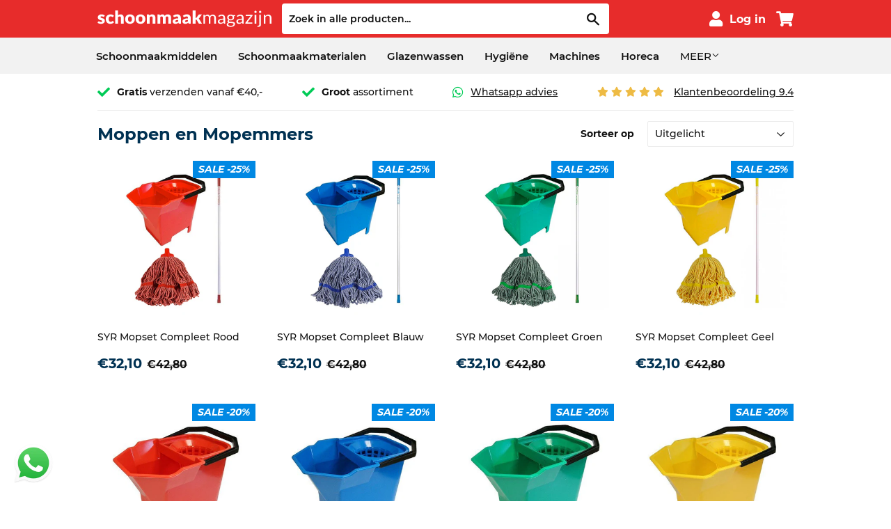

--- FILE ---
content_type: text/html; charset=utf-8
request_url: https://www.schoonmaakmagazijn.nl/collections/moppen-en-mopemmers
body_size: 30309
content:
<!doctype html>
<html class="no-touch no-js">
<head>
  <meta name="google-site-verification" content="cJBLqyyR11MjV8dy3utTBgPPmH0lN38Eu3xdqwg__tQ" />
  <script>(function(H){H.className=H.className.replace(/\bno-js\b/,'js')})(document.documentElement)</script>
  <!-- Basic page needs ================================================== -->
  <meta charset="utf-8">
  <meta http-equiv="X-UA-Compatible" content="IE=edge,chrome=1">

  
  <link rel="shortcut icon" href="//www.schoonmaakmagazijn.nl/cdn/shop/files/favicon_7ec58cd6-b73b-448f-8138-cd35b787867c_32x32.png?v=1642509678" type="image/png" />
  

  <!-- Title and description ================================================== -->
  <title>
  Moppen en Mopemmers &ndash; schoonmaakmagazijn
  </title>

  

  <!-- Product meta ================================================== -->
  <!-- /snippets/social-meta-tags.liquid -->




<meta property="og:site_name" content="schoonmaakmagazijn">
<meta property="og:url" content="https://www.schoonmaakmagazijn.nl/collections/moppen-en-mopemmers">
<meta property="og:title" content="Moppen en Mopemmers">
<meta property="og:type" content="product.group">
<meta property="og:description" content="Bestel snel en veilig schoonmaak materialen, middelen, hygiënepapier en machines bij schoonmaakmagazijn.nl - de schoonmaak groothandel ✓ Levering binnen 2 werkdagen ✓ gratis verzenden vanaf € 40 ✓ Persoonlijk advies 070 2 111 777">

<meta property="og:image" content="http://www.schoonmaakmagazijn.nl/cdn/shop/collections/syr-mopset-blauw_1200x1200.webp?v=1701170406">
<meta property="og:image:secure_url" content="https://www.schoonmaakmagazijn.nl/cdn/shop/collections/syr-mopset-blauw_1200x1200.webp?v=1701170406">


<meta name="twitter:card" content="summary_large_image">
<meta name="twitter:title" content="Moppen en Mopemmers">
<meta name="twitter:description" content="Bestel snel en veilig schoonmaak materialen, middelen, hygiënepapier en machines bij schoonmaakmagazijn.nl - de schoonmaak groothandel ✓ Levering binnen 2 werkdagen ✓ gratis verzenden vanaf € 40 ✓ Persoonlijk advies 070 2 111 777">

  
  

  <!-- Helpers ================================================== -->
  <link rel="canonical" href="https://www.schoonmaakmagazijn.nl/collections/moppen-en-mopemmers">
  <meta name="viewport" content="width=device-width,initial-scale=1">

  <!-- CSS ================================================== -->
  <link href="//www.schoonmaakmagazijn.nl/cdn/shop/t/52/assets/theme.scss.css?v=124333055706459921821739895270" rel="stylesheet" type="text/css" media="all" />
  
  <!-- Font Awesome ================================================== -->
  <link rel="stylesheet" href="https://use.fontawesome.com/releases/v5.7.2/css/all.css" integrity="sha384-fnmOCqbTlWIlj8LyTjo7mOUStjsKC4pOpQbqyi7RrhN7udi9RwhKkMHpvLbHG9Sr" crossorigin="anonymous">


  <!-- Header hook for plugins ================================================== -->
  <script>window.performance && window.performance.mark && window.performance.mark('shopify.content_for_header.start');</script><meta id="shopify-digital-wallet" name="shopify-digital-wallet" content="/6504415316/digital_wallets/dialog">
<link rel="alternate" type="application/atom+xml" title="Feed" href="/collections/moppen-en-mopemmers.atom" />
<link rel="next" href="/collections/moppen-en-mopemmers?page=2">
<link rel="alternate" type="application/json+oembed" href="https://www.schoonmaakmagazijn.nl/collections/moppen-en-mopemmers.oembed">
<script async="async" src="/checkouts/internal/preloads.js?locale=nl-NL"></script>
<script id="shopify-features" type="application/json">{"accessToken":"aa938e496ed16624445d537f555394b9","betas":["rich-media-storefront-analytics"],"domain":"www.schoonmaakmagazijn.nl","predictiveSearch":true,"shopId":6504415316,"locale":"nl"}</script>
<script>var Shopify = Shopify || {};
Shopify.shop = "schoonmaakmagazijn.myshopify.com";
Shopify.locale = "nl";
Shopify.currency = {"active":"EUR","rate":"1.0"};
Shopify.country = "NL";
Shopify.theme = {"name":"sm_0037 - kleuren","id":120598855764,"schema_name":"Supply","schema_version":"8.0.2","theme_store_id":679,"role":"main"};
Shopify.theme.handle = "null";
Shopify.theme.style = {"id":null,"handle":null};
Shopify.cdnHost = "www.schoonmaakmagazijn.nl/cdn";
Shopify.routes = Shopify.routes || {};
Shopify.routes.root = "/";</script>
<script type="module">!function(o){(o.Shopify=o.Shopify||{}).modules=!0}(window);</script>
<script>!function(o){function n(){var o=[];function n(){o.push(Array.prototype.slice.apply(arguments))}return n.q=o,n}var t=o.Shopify=o.Shopify||{};t.loadFeatures=n(),t.autoloadFeatures=n()}(window);</script>
<script id="shop-js-analytics" type="application/json">{"pageType":"collection"}</script>
<script defer="defer" async type="module" src="//www.schoonmaakmagazijn.nl/cdn/shopifycloud/shop-js/modules/v2/client.init-shop-cart-sync_BHF27ruw.nl.esm.js"></script>
<script defer="defer" async type="module" src="//www.schoonmaakmagazijn.nl/cdn/shopifycloud/shop-js/modules/v2/chunk.common_Dwaf6e9K.esm.js"></script>
<script type="module">
  await import("//www.schoonmaakmagazijn.nl/cdn/shopifycloud/shop-js/modules/v2/client.init-shop-cart-sync_BHF27ruw.nl.esm.js");
await import("//www.schoonmaakmagazijn.nl/cdn/shopifycloud/shop-js/modules/v2/chunk.common_Dwaf6e9K.esm.js");

  window.Shopify.SignInWithShop?.initShopCartSync?.({"fedCMEnabled":true,"windoidEnabled":true});

</script>
<script>(function() {
  var isLoaded = false;
  function asyncLoad() {
    if (isLoaded) return;
    isLoaded = true;
    var urls = ["https:\/\/www.webwinkelkeur.nl\/apps\/shopify\/script.php?shop=schoonmaakmagazijn.myshopify.com","https:\/\/reorder-master.hulkapps.com\/reorderjs\/re-order.js?1646033893\u0026shop=schoonmaakmagazijn.myshopify.com"];
    for (var i = 0; i < urls.length; i++) {
      var s = document.createElement('script');
      s.type = 'text/javascript';
      s.async = true;
      s.src = urls[i];
      var x = document.getElementsByTagName('script')[0];
      x.parentNode.insertBefore(s, x);
    }
  };
  if(window.attachEvent) {
    window.attachEvent('onload', asyncLoad);
  } else {
    window.addEventListener('load', asyncLoad, false);
  }
})();</script>
<script id="__st">var __st={"a":6504415316,"offset":3600,"reqid":"fef2efd4-cf28-43c7-b22e-7d1bd2c5cd7f-1768620105","pageurl":"www.schoonmaakmagazijn.nl\/collections\/moppen-en-mopemmers","u":"726a003330f6","p":"collection","rtyp":"collection","rid":129895596116};</script>
<script>window.ShopifyPaypalV4VisibilityTracking = true;</script>
<script id="captcha-bootstrap">!function(){'use strict';const t='contact',e='account',n='new_comment',o=[[t,t],['blogs',n],['comments',n],[t,'customer']],c=[[e,'customer_login'],[e,'guest_login'],[e,'recover_customer_password'],[e,'create_customer']],r=t=>t.map((([t,e])=>`form[action*='/${t}']:not([data-nocaptcha='true']) input[name='form_type'][value='${e}']`)).join(','),a=t=>()=>t?[...document.querySelectorAll(t)].map((t=>t.form)):[];function s(){const t=[...o],e=r(t);return a(e)}const i='password',u='form_key',d=['recaptcha-v3-token','g-recaptcha-response','h-captcha-response',i],f=()=>{try{return window.sessionStorage}catch{return}},m='__shopify_v',_=t=>t.elements[u];function p(t,e,n=!1){try{const o=window.sessionStorage,c=JSON.parse(o.getItem(e)),{data:r}=function(t){const{data:e,action:n}=t;return t[m]||n?{data:e,action:n}:{data:t,action:n}}(c);for(const[e,n]of Object.entries(r))t.elements[e]&&(t.elements[e].value=n);n&&o.removeItem(e)}catch(o){console.error('form repopulation failed',{error:o})}}const l='form_type',E='cptcha';function T(t){t.dataset[E]=!0}const w=window,h=w.document,L='Shopify',v='ce_forms',y='captcha';let A=!1;((t,e)=>{const n=(g='f06e6c50-85a8-45c8-87d0-21a2b65856fe',I='https://cdn.shopify.com/shopifycloud/storefront-forms-hcaptcha/ce_storefront_forms_captcha_hcaptcha.v1.5.2.iife.js',D={infoText:'Beschermd door hCaptcha',privacyText:'Privacy',termsText:'Voorwaarden'},(t,e,n)=>{const o=w[L][v],c=o.bindForm;if(c)return c(t,g,e,D).then(n);var r;o.q.push([[t,g,e,D],n]),r=I,A||(h.body.append(Object.assign(h.createElement('script'),{id:'captcha-provider',async:!0,src:r})),A=!0)});var g,I,D;w[L]=w[L]||{},w[L][v]=w[L][v]||{},w[L][v].q=[],w[L][y]=w[L][y]||{},w[L][y].protect=function(t,e){n(t,void 0,e),T(t)},Object.freeze(w[L][y]),function(t,e,n,w,h,L){const[v,y,A,g]=function(t,e,n){const i=e?o:[],u=t?c:[],d=[...i,...u],f=r(d),m=r(i),_=r(d.filter((([t,e])=>n.includes(e))));return[a(f),a(m),a(_),s()]}(w,h,L),I=t=>{const e=t.target;return e instanceof HTMLFormElement?e:e&&e.form},D=t=>v().includes(t);t.addEventListener('submit',(t=>{const e=I(t);if(!e)return;const n=D(e)&&!e.dataset.hcaptchaBound&&!e.dataset.recaptchaBound,o=_(e),c=g().includes(e)&&(!o||!o.value);(n||c)&&t.preventDefault(),c&&!n&&(function(t){try{if(!f())return;!function(t){const e=f();if(!e)return;const n=_(t);if(!n)return;const o=n.value;o&&e.removeItem(o)}(t);const e=Array.from(Array(32),(()=>Math.random().toString(36)[2])).join('');!function(t,e){_(t)||t.append(Object.assign(document.createElement('input'),{type:'hidden',name:u})),t.elements[u].value=e}(t,e),function(t,e){const n=f();if(!n)return;const o=[...t.querySelectorAll(`input[type='${i}']`)].map((({name:t})=>t)),c=[...d,...o],r={};for(const[a,s]of new FormData(t).entries())c.includes(a)||(r[a]=s);n.setItem(e,JSON.stringify({[m]:1,action:t.action,data:r}))}(t,e)}catch(e){console.error('failed to persist form',e)}}(e),e.submit())}));const S=(t,e)=>{t&&!t.dataset[E]&&(n(t,e.some((e=>e===t))),T(t))};for(const o of['focusin','change'])t.addEventListener(o,(t=>{const e=I(t);D(e)&&S(e,y())}));const B=e.get('form_key'),M=e.get(l),P=B&&M;t.addEventListener('DOMContentLoaded',(()=>{const t=y();if(P)for(const e of t)e.elements[l].value===M&&p(e,B);[...new Set([...A(),...v().filter((t=>'true'===t.dataset.shopifyCaptcha))])].forEach((e=>S(e,t)))}))}(h,new URLSearchParams(w.location.search),n,t,e,['guest_login'])})(!0,!0)}();</script>
<script integrity="sha256-4kQ18oKyAcykRKYeNunJcIwy7WH5gtpwJnB7kiuLZ1E=" data-source-attribution="shopify.loadfeatures" defer="defer" src="//www.schoonmaakmagazijn.nl/cdn/shopifycloud/storefront/assets/storefront/load_feature-a0a9edcb.js" crossorigin="anonymous"></script>
<script data-source-attribution="shopify.dynamic_checkout.dynamic.init">var Shopify=Shopify||{};Shopify.PaymentButton=Shopify.PaymentButton||{isStorefrontPortableWallets:!0,init:function(){window.Shopify.PaymentButton.init=function(){};var t=document.createElement("script");t.src="https://www.schoonmaakmagazijn.nl/cdn/shopifycloud/portable-wallets/latest/portable-wallets.nl.js",t.type="module",document.head.appendChild(t)}};
</script>
<script data-source-attribution="shopify.dynamic_checkout.buyer_consent">
  function portableWalletsHideBuyerConsent(e){var t=document.getElementById("shopify-buyer-consent"),n=document.getElementById("shopify-subscription-policy-button");t&&n&&(t.classList.add("hidden"),t.setAttribute("aria-hidden","true"),n.removeEventListener("click",e))}function portableWalletsShowBuyerConsent(e){var t=document.getElementById("shopify-buyer-consent"),n=document.getElementById("shopify-subscription-policy-button");t&&n&&(t.classList.remove("hidden"),t.removeAttribute("aria-hidden"),n.addEventListener("click",e))}window.Shopify?.PaymentButton&&(window.Shopify.PaymentButton.hideBuyerConsent=portableWalletsHideBuyerConsent,window.Shopify.PaymentButton.showBuyerConsent=portableWalletsShowBuyerConsent);
</script>
<script data-source-attribution="shopify.dynamic_checkout.cart.bootstrap">document.addEventListener("DOMContentLoaded",(function(){function t(){return document.querySelector("shopify-accelerated-checkout-cart, shopify-accelerated-checkout")}if(t())Shopify.PaymentButton.init();else{new MutationObserver((function(e,n){t()&&(Shopify.PaymentButton.init(),n.disconnect())})).observe(document.body,{childList:!0,subtree:!0})}}));
</script>
<script id='scb4127' type='text/javascript' async='' src='https://www.schoonmaakmagazijn.nl/cdn/shopifycloud/privacy-banner/storefront-banner.js'></script><script id="sections-script" data-sections="header" defer="defer" src="//www.schoonmaakmagazijn.nl/cdn/shop/t/52/compiled_assets/scripts.js?8847"></script>
<script>window.performance && window.performance.mark && window.performance.mark('shopify.content_for_header.end');</script>

  
  

  <script src="//www.schoonmaakmagazijn.nl/cdn/shop/t/52/assets/jquery-2.2.3.min.js?v=58211863146907186831642507873" type="text/javascript"></script>

  <script src="//www.schoonmaakmagazijn.nl/cdn/shop/t/52/assets/lazysizes.min.js?v=8147953233334221341642507874" async="async"></script>
  <script src="//www.schoonmaakmagazijn.nl/cdn/shop/t/52/assets/vendor.js?v=106177282645720727331642507888" defer="defer"></script>
  <script src="//www.schoonmaakmagazijn.nl/cdn/shop/t/52/assets/theme.js?v=40055364316738372771642507904" defer="defer"></script>


<link href='https://fonts.googleapis.com/css?family=Lato:300,400,700,900|Manjari:400,700|Nunito:300,400,600,700,800|Roboto:300,400,500,700,900&display=swap' rel='stylesheet'>
                                   <link rel='stylesheet' href='https://reorder-master.hulkapps.com/css/re-order.css?v=2022-06-28 09:29:21'>
<!-- BEGIN app block: shopify://apps/exemptify/blocks/ExemptifyApp/53648040-92ea-472b-92a5-eb781e92b01b --><!-- Begin Exemptify messages -->
  <script>
  
    var m4u_invalid_id = "Dit BTW nummer lijkt ongeldig, controleer uw BTW nummer.";
    var m4u_vies_down = "De EU-validatieservice is niet beschikbaar. Neem contact met ons op.";
    var m4u_validated = "Uw BTW-nummer is succesvol gevalideerd.";
    var m4u_deleted = "Het BTW-nummer is verwijderd.";
    var m4u_no_country = "Voer een geldige landcode in (bijvoorbeeld DK, FR, DE,...)";
    var m4u_same_country = "Het is ons niet toegestaan ​​om BTW-vrijgestelde facturen uit te reiken voor bedrijven in hetzelfde land.";
    var m4u_format_error = "Voer een geldig EU-btw-nummer in.";
  
    var m4u_ptxt = "incl. BTW";
    var m4u_ex_vat_postfix_txt = "ex. BTW";
    var m4u_no_email = "Voer een geldig emailadres in.";
  
</script>
  <!-- End Exemptify messages -->
  <script src="https://cdn.shopify.com/extensions/0199946b-5a78-7e3e-855c-f375a81ed80b/exemptify-422/assets/exemptify-jquery-3.6.0.min.js"></script>
  <!-- Begin Exemptify price display -->
  <script async src="//www.modules4u.biz/shopify/exemptify/js/fix_prices_v1.js.php?shop=schoonmaakmagazijn.myshopify.com&country=NL&vat=21&off&show_original_price&style=Y29sb3I6IzAwMzE1Mjtmb250LXNpemU6IDEuMmVtO2ZvbnQtd2VpZ2h0OiBib2xkZXI7&inc_style=Y29sb3I6IzAwMzE1Mjtmb250LXNpemU6IDAuNmVtO2ZvbnQtd2VpZ2h0OiBub3JtYWw7&two_lines&vat_included_setting=false&no_local_id&tax_included=false&shop_currency=EUR&actual_currency=EUR&num_currencies=1&customer_exempt=&current_country=NL&"></script>
<!-- End Exemptify price display -->

<!-- END app block --><!-- BEGIN app block: shopify://apps/sami-product-labels/blocks/app-embed-block/b9b44663-5d51-4be1-8104-faedd68da8c5 --><script type="text/javascript">
  window.Samita = window.Samita || {};
  Samita.ProductLabels = Samita.ProductLabels || {};
  Samita.ProductLabels.locale  = {"shop_locale":{"locale":"nl","enabled":true,"primary":true,"published":true}};
  Samita.ProductLabels.page = {title : document.title.replaceAll('"', "'"), href : window.location.href, type: "collection", page_id: "129895596116"};
  Samita.ProductLabels.dataShop = Samita.ProductLabels.dataShop || {};Samita.ProductLabels.dataShop = {"install":1,"configuration":{"money_format":"€{{amount_with_comma_separator}}"},"pricing":{"plan":"GOLD","features":{"chose_product_form_collections_tag":true,"design_custom_unlimited_position":false,"design_countdown_timer_label_badge":true,"design_text_hover_label_badge":true,"label_display_product_page_first_image":true,"choose_product_variants":false,"choose_country_restriction":false,"conditions_specific_products":-1,"conditions_include_exclude_product_tag":true,"conditions_inventory_status":true,"conditions_sale_products":true,"conditions_customer_tag":true,"conditions_products_created_published":true,"conditions_set_visibility_date_time":true,"images_samples":{"collections":["free_labels","custom","suggestions_for_you","all","valentine","beauty","new","newArrival","discount","sale","comboOffers","quality","bestseller","blackFriday","newYear","free","fewLeft"]},"badges_labels_conditions":{"fields":["ALL","PRODUCTS","TITLE","TYPE","VENDOR","VARIANT_PRICE","COMPARE_PRICE","SALE_PRICE","OPTION","TAG","WEIGHT","CREATE","PUBLISH","INVENTORY","COLLECTIONS","CUSTOMER","CUSTOMER_TAG","CUSTOMER_ORDER_COUNT","CUSTOMER_TOTAL_SPENT","CUSTOMER_PURCHASE","CUSTOMER_COMPANY_NAME","PAGE","COUNTRY"]}}},"settings":{"notUseSearchFileApp":true,"general":{"maximum_condition":"3"},"done_fix_offer":true,"translations":{"default":{"Days":"d","Hours":"h","Minutes":"m","Seconds":"s"}}},"url":"schoonmaakmagazijn.myshopify.com","api_url":"","app_url":"https://d3g7uyxz2n998u.cloudfront.net/"};Samita.ProductLabels.dataShop.configuration.money_format = "€{{amount_with_comma_separator}}";if (typeof Shopify!= "undefined" && Shopify?.theme?.role != "main") {Samita.ProductLabels.dataShop.settings.notUseSearchFileApp = false;}
  Samita.ProductLabels.theme_id =null;
  Samita.ProductLabels.products = Samita.ProductLabels.products || [];if (typeof Shopify!= "undefined" && Shopify?.theme?.id == 120598855764) {Samita.ProductLabels.themeInfo = {"id":120598855764,"name":"sm_0037 - kleuren","role":"main","theme_store_id":679,"theme_name":"Supply","theme_version":"8.0.2"};}if (typeof Shopify!= "undefined" && Shopify?.theme?.id == 120598855764) {Samita.ProductLabels.theme = {"selectors":{"product":{"elementSelectors":[".row",".Product",".product-detail",".product-page-container","#ProductSection-product-template","#shopify-section-product-template",".product:not(.featured-product,.slick-slide)",".product-main",".grid:not(.product-grid,.sf-grid,.featured-product)",".grid.product-single","#__pf",".gfqv-product-wrapper",".ga-product",".t4s-container",".gCartItem, .flexRow.noGutter, .cart__row, .line-item, .cart-item, .cart-row, .CartItem, .cart-line-item, .cart-table tbody tr, .container-indent table tbody tr"],"elementNotSelectors":[".mini-cart__recommendations-list"],"notShowCustomBlocks":".variant-swatch__item,.swatch-element,.fera-productReviews-review,share-button,.hdt-variant-picker,.col-story-block,.lightly-spaced-row","link":"[samitaPL-product-link], h3[data-href*=\"/products/\"], div[data-href*=\"/products/\"], a[data-href*=\"/products/\"], a.product-block__link[href*=\"/products/\"], a.indiv-product__link[href*=\"/products/\"], a.thumbnail__link[href*=\"/products/\"], a.product-item__link[href*=\"/products/\"], a.product-card__link[href*=\"/products/\"], a.product-card-link[href*=\"/products/\"], a.product-block__image__link[href*=\"/products/\"], a.stretched-link[href*=\"/products/\"], a.grid-product__link[href*=\"/products/\"], a.product-grid-item--link[href*=\"/products/\"], a.product-link[href*=\"/products/\"], a.product__link[href*=\"/products/\"], a.full-unstyled-link[href*=\"/products/\"], a.grid-item__link[href*=\"/products/\"], a.grid-product__link[href*=\"/products/\"], a[data-product-page-link][href*=\"/products/\"], a[href*=\"/products/\"]:not(.logo-bar__link,.ButtonGroup__Item.Button,.menu-promotion__link,.site-nav__link,.mobile-nav__link,.hero__sidebyside-image-link,.announcement-link,.breadcrumbs-list__link,.single-level-link,.d-none,.icon-twitter,.icon-facebook,.icon-pinterest,#btn,.list-menu__item.link.link--tex,.btnProductQuickview,.index-banner-slides-each,.global-banner-switch,.sub-nav-item-link,.announcement-bar__link,.Carousel__Cell,.Heading,.facebook,.twitter,.pinterest,.loyalty-redeem-product-title,.breadcrumbs__link,.btn-slide,.h2m-menu-item-inner--sub,.glink,.announcement-bar__link,.ts-link,.hero__slide-link)","signal":"[data-product-handle], [data-product-id]","notSignal":":not([data-section-id=\"product-recommendations\"],[data-section-type=\"product-recommendations\"],#product-area,#looxReviews)","priceSelectors":[".price-container",".product-card__price",".product-block--price",".price-list","#ProductPrice",".product-price",".product__price—reg","#productPrice-product-template",".product__current-price",".product-thumb-caption-price-current",".product-item-caption-price-current",".grid-product__price,.product__price","span.price","span.product-price",".productitem--price",".product-pricing","div.price","span.money",".product-item__price",".product-list-item-price","p.price",".product-meta__prices","div.product-price","span#price",".price.money","h3.price","a.price",".price-area",".product-item-price",".pricearea",".collectionGrid .collectionBlock-info > p","#ComparePrice",".product--price-wrapper",".product-page--price-wrapper",".color--shop-accent.font-size--s.t--meta.f--main",".ComparePrice",".ProductPrice",".prodThumb .title span:last-child",".price",".product-single__price-product-template",".product-info-price",".price-money",".prod-price","#price-field",".product-grid--price",".prices,.pricing","#product-price",".money-styling",".compare-at-price",".product-item--price",".card__price",".product-card__price",".product-price__price",".product-item__price-wrapper",".product-single__price",".grid-product__price-wrap","a.grid-link p.grid-link__meta",".product__prices","#comparePrice-product-template","dl[class*=\"price\"]","div[class*=\"price\"]",".gl-card-pricing",".ga-product_price-container"],"titleSelectors":[".product-single__title",".product-card__name",".product-info__title",".product-thumbnail__title",".product-card__title","div.product__title",".card__heading.h5",".cart-item__name.h4",".spf-product-card__title.h4",".gl-card-title",".ga-product_title"],"imageSelectors":[".sps-image img",".card-img img",".product-img img",".product-grid-image img",".card__media img",".image__inner img",".snize-thumbnail",".zoomImg",".spf-product-card__image",".boost-pfs-filter-product-item-main-image",".pwzrswiper-slide > img",".product__image-wrapper img",".grid__image-ratio",".product__media img",".AspectRatio > img",".product__media img",".rimage-wrapper > img",".ProductItem__Image",".img-wrapper img",".aspect-ratio img",".product-card__image-wrapper > .product-card__image",".ga-products_image img",".image__container",".image-wrap .grid-product__image",".boost-sd__product-image img",".box-ratio > img",".image-cell img.card__image","img[src*=\"cdn.shopify.com\"][src*=\"/products/\"]","img[srcset*=\"cdn.shopify.com\"][srcset*=\"/products/\"]","img[data-srcset*=\"cdn.shopify.com\"][data-srcset*=\"/products/\"]","img[data-src*=\"cdn.shopify.com\"][data-src*=\"/products/\"]","img[data-srcset*=\"cdn.shopify.com\"][data-srcset*=\"/products/\"]","img[srcset*=\"cdn.shopify.com\"][src*=\"no-image\"]",".product-card__image > img",".product-image-main .image-wrap",".grid-product__image",".media > img","img[srcset*=\"cdn/shop/products/\"]","[data-bgset*=\"cdn.shopify.com\"][data-bgset*=\"/products/\"] > [data-bgset*=\"cdn.shopify.com\"][data-bgset*=\"/products/\"]","[data-bgset*=\"cdn.shopify.com\"][data-bgset*=\"/products/\"]","img[src*=\"cdn.shopify.com\"][src*=\"no-image\"]","img[src*=\"cdn/shop/products/\"]",".ga-product_image",".gfqv-product-image"],"media":".card__inner,.spf-product-card__inner","soldOutBadge":".tag.tag--rectangle, .grid-product__tag--sold-out, on-sale-badge","paymentButton":".shopify-payment-button, .product-form--smart-payment-buttons, .lh-wrap-buynow, .wx-checkout-btn","formSelectors":["form.product-form","form.product_form",".main-product-form","form.t4s-form__product",".product-single__form",".shopify-product-form","#shopify-section-product-template form[action*=\"/cart/add\"]","form[action*=\"/cart/add\"]:not(.form-card)",".ga-products-table li.ga-product",".pf-product-form"],"variantActivator":".product__swatches [data-swatch-option], .product__swatches .swatch--color, .swatch-view-item, variant-radios input, .swatch__container .swatch__option, .gf_swatches .gf_swatch, .product-form__controls-group-options select, ul.clickyboxes li, .pf-variant-select, ul.swatches-select li, .product-options__value, .form-check-swatch, button.btn.swatch select.product__variant, .pf-container a, button.variant.option, ul.js-product__variant--container li, .variant-input, .product-variant > ul > li  ,.input--dropdown, .HorizontalList > li, .product-single__swatch__item, .globo-swatch-list ul.value > .select-option, .form-swatch-item, .selector-wrapper select, select.pf-input, ul.swatches-select > li.nt-swatch.swatch_pr_item, ul.gfqv-swatch-values > li, .lh-swatch-select, .swatch-image, .variant-image-swatch, #option-size, .selector-wrapper .replaced, .regular-select-content > .regular-select-item, .radios--input, ul.swatch-view > li > .swatch-selector ,.single-option-selector, .swatch-element input, [data-product-option], .single-option-selector__radio, [data-index^=\"option\"], .SizeSwatchList input, .swatch-panda input[type=radio], .swatch input, .swatch-element input[type=radio], select[id*=\"product-select-\"], select[id|=\"product-select-option\"], [id|=\"productSelect-product\"], [id|=\"ProductSelect-option\"],select[id|=\"product-variants-option\"],select[id|=\"sca-qv-product-selected-option\"],select[id*=\"product-variants-\"],select[id|=\"product-selectors-option\"],select[id|=\"variant-listbox-option\"],select[id|=\"id-option\"],select[id|=\"SingleOptionSelector\"], .variant-input-wrap input, [data-action=\"select-value\"]","variant":".variant-selection__variants, .formVariantId, .product-variant-id, .product-form__variants, .ga-product_variant_select, select[name=\"id\"], input[name=\"id\"], .qview-variants > select, select[name=\"id[]\"]","variantIdByAttribute":"swatch-current-variant","quantity":".gInputElement, [name=\"qty\"], [name=\"quantity\"]","quantityWrapper":"#Quantity, input.quantity-selector.quantity-input, [data-quantity-input-wrapper], .product-form__quantity-selector, .product-form__item--quantity, .ProductForm__QuantitySelector, .quantity-product-template, .product-qty, .qty-selection, .product__quantity, .js-qty__num","productAddToCartBtnSelectors":[".product-form__cart-submit",".add-to-cart-btn",".product__add-to-cart-button","#AddToCart--product-template","#addToCart","#AddToCart-product-template","#AddToCart",".add_to_cart",".product-form--atc-button","#AddToCart-product",".AddtoCart","button.btn-addtocart",".product-submit","[name=\"add\"]","[type=\"submit\"]",".product-form__add-button",".product-form--add-to-cart",".btn--add-to-cart",".button-cart",".action-button > .add-to-cart","button.btn--tertiary.add-to-cart",".form-actions > button.button",".gf_add-to-cart",".zend_preorder_submit_btn",".gt_button",".wx-add-cart-btn",".previewer_add-to-cart_btn > button",".qview-btn-addtocart",".ProductForm__AddToCart",".button--addToCart","#AddToCartDesk","[data-pf-type=\"ProductATC\"]"],"customAddEl":{"productPageSameLevel":true,"collectionPageSameLevel":true,"cartPageSameLevel":false},"cart":{"buttonOpenCartDrawer":"","drawerForm":".ajax-cart__form, #mini-cart-form, #CartPopup, #rebuy-cart, #CartDrawer-Form, #cart , #theme-ajax-cart, form[action*=\"/cart\"]:not([action*=\"/cart/add\"]):not([hidden])","form":"body, #mini-cart-form","rowSelectors":["gCartItem","flexRow.noGutter","cart__row","line-item","cart-item","cart-row","CartItem","cart-line-item","cart-table tbody tr","container-indent table tbody tr"],"price":"td.cart-item__details > div.product-option"},"collection":{"positionBadgeImageWrapper":"","positionBadgeTitleWrapper":"","positionBadgePriceWrapper":"","notElClass":["cart-item-list__body","product-list","samitaPL-card-list","cart-items-con","boost-pfs-search-suggestion-group","collection","pf-slide","boost-sd__cart-body","boost-sd__product-list","snize-search-results-content","productGrid","footer__links","header__links-list","cartitems--list","Cart__ItemList","minicart-list-prd","mini-cart-item","mini-cart__line-item-list","cart-items","grid","products","ajax-cart__form","hero__link","collection__page-products","cc-filters-results","footer-sect","collection-grid","card-list","page-width","collection-template","mobile-nav__sublist","product-grid","site-nav__dropdown","search__results","product-recommendations","faq__wrapper","section-featured-product","announcement_wrapper","cart-summary-item-container","cart-drawer__line-items","product-quick-add","cart__items","rte","m-cart-drawer__items","scd__items","sf__product-listings","line-item","the-flutes","section-image-with-text-overlay","CarouselWrapper"]},"quickView":{"activator":"a.quickview-icon.quickview, .qv-icon, .previewer-button, .sca-qv-button, .product-item__action-button[data-action=\"open-modal\"], .boost-pfs-quickview-btn, .collection-product[data-action=\"show-product\"], button.product-item__quick-shop-button, .product-item__quick-shop-button-wrapper, .open-quick-view, .product-item__action-button[data-action=\"open-modal\"], .tt-btn-quickview, .product-item-quick-shop .available, .quickshop-trigger, .productitem--action-trigger:not(.productitem--action-atc), .quick-product__btn, .thumbnail, .quick_shop, a.sca-qv-button, .overlay, .quick-view, .open-quick-view, [data-product-card-link], a[rel=\"quick-view\"], a.quick-buy, div.quickview-button > a, .block-inner a.more-info, .quick-shop-modal-trigger, a.quick-view-btn, a.spo-quick-view, div.quickView-button, a.product__label--quick-shop, span.trigger-quick-view, a.act-quickview-button, a.product-modal, [data-quickshop-full], [data-quickshop-slim], [data-quickshop-trigger]","productForm":".qv-form, .qview-form, .description-wrapper_content, .wx-product-wrapper, #sca-qv-add-item-form, .product-form, #boost-pfs-quickview-cart-form, .product.preview .shopify-product-form, .product-details__form, .gfqv-product-form, #ModalquickView form#modal_quick_view, .quick-shop-modal form[action*=\"/cart/add\"], #quick-shop-modal form[action*=\"/cart/add\"], .white-popup.quick-view form[action*=\"/cart/add\"], .quick-view form[action*=\"/cart/add\"], [id*=\"QuickShopModal-\"] form[action*=\"/cart/add\"], .quick-shop.active form[action*=\"/cart/add\"], .quick-view-panel form[action*=\"/cart/add\"], .content.product.preview form[action*=\"/cart/add\"], .quickView-wrap form[action*=\"/cart/add\"], .quick-modal form[action*=\"/cart/add\"], #colorbox form[action*=\"/cart/add\"], .product-quick-view form[action*=\"/cart/add\"], .quickform, .modal--quickshop-full, .modal--quickshop form[action*=\"/cart/add\"], .quick-shop-form, .fancybox-inner form[action*=\"/cart/add\"], #quick-view-modal form[action*=\"/cart/add\"], [data-product-modal] form[action*=\"/cart/add\"], .modal--quick-shop.modal--is-active form[action*=\"/cart/add\"]","appVariantActivator":".previewer_options","appVariantSelector":".full_info, [data-behavior=\"previewer_link\"]","appButtonClass":["sca-qv-cartbtn","qview-btn","btn--fill btn--regular"]}}},"integrateApps":["globo.relatedproduct.loaded","globoFilterQuickviewRenderCompleted","globoFilterRenderSearchCompleted","globoFilterRenderCompleted","shopify:block:select","vsk:product:changed","collectionUpdate","cart:updated","cart:refresh","cart-notification:show"],"timeOut":250,"theme_store_id":679,"theme_name":"Supply"};}if (Samita?.ProductLabels?.theme?.selectors) {
    Samita.ProductLabels.settings = {
      selectors: Samita?.ProductLabels?.theme?.selectors,
      integrateApps: Samita?.ProductLabels?.theme?.integrateApps,
      condition: Samita?.ProductLabels?.theme?.condition,
      timeOut: Samita?.ProductLabels?.theme?.timeOut,
    }
  } else {
    Samita.ProductLabels.settings = {
      "selectors": {
          "product": {
              "elementSelectors": [".product-top",".Product",".product-detail",".product-page-container","#ProductSection-product-template",".product",".product-main",".grid",".grid.product-single","#__pf",".gfqv-product-wrapper",".ga-product",".t4s-container",".gCartItem, .flexRow.noGutter, .cart__row, .line-item, .cart-item, .cart-row, .CartItem, .cart-line-item, .cart-table tbody tr, .container-indent table tbody tr"],
              "elementNotSelectors": [".mini-cart__recommendations-list"],
              "notShowCustomBlocks": ".variant-swatch__item",
              "link": "[samitaPL-product-link], a[href*=\"/products/\"]:not(.logo-bar__link,.site-nav__link,.mobile-nav__link,.hero__sidebyside-image-link,.announcement-link)",
              "signal": "[data-product-handle], [data-product-id]",
              "notSignal": ":not([data-section-id=\"product-recommendations\"],[data-section-type=\"product-recommendations\"],#product-area,#looxReviews)",
              "priceSelectors": [".product-option .cvc-money","#ProductPrice-product-template",".product-block--price",".price-list","#ProductPrice",".product-price",".product__price—reg","#productPrice-product-template",".product__current-price",".product-thumb-caption-price-current",".product-item-caption-price-current",".grid-product__price,.product__price","span.price","span.product-price",".productitem--price",".product-pricing","div.price","span.money",".product-item__price",".product-list-item-price","p.price",".product-meta__prices","div.product-price","span#price",".price.money","h3.price","a.price",".price-area",".product-item-price",".pricearea",".collectionGrid .collectionBlock-info > p","#ComparePrice",".product--price-wrapper",".product-page--price-wrapper",".color--shop-accent.font-size--s.t--meta.f--main",".ComparePrice",".ProductPrice",".prodThumb .title span:last-child",".price",".product-single__price-product-template",".product-info-price",".price-money",".prod-price","#price-field",".product-grid--price",".prices,.pricing","#product-price",".money-styling",".compare-at-price",".product-item--price",".card__price",".product-card__price",".product-price__price",".product-item__price-wrapper",".product-single__price",".grid-product__price-wrap","a.grid-link p.grid-link__meta",".product__prices","#comparePrice-product-template","dl[class*=\"price\"]","div[class*=\"price\"]",".gl-card-pricing",".ga-product_price-container"],
              "titleSelectors": [".prod-title",".product-block--title",".product-info__title",".product-thumbnail__title",".product-card__title","div.product__title",".card__heading.h5",".cart-item__name.h4",".spf-product-card__title.h4",".gl-card-title",".ga-product_title"],
              "imageSelectors": ["img.rimage__image",".grid_img",".imgWrapper > img",".gitem-img",".card__media img",".image__inner img",".snize-thumbnail",".zoomImg",".spf-product-card__image",".boost-pfs-filter-product-item-main-image",".pwzrswiper-slide > img",".product__image-wrapper img",".grid__image-ratio",".product__media img",".AspectRatio > img",".rimage-wrapper > img",".ProductItem__Image",".img-wrapper img",".product-card__image-wrapper > .product-card__image",".ga-products_image img",".image__container",".image-wrap .grid-product__image",".boost-sd__product-image img",".box-ratio > img",".image-cell img.card__image","img[src*=\"cdn.shopify.com\"][src*=\"/products/\"]","img[srcset*=\"cdn.shopify.com\"][srcset*=\"/products/\"]","img[data-srcset*=\"cdn.shopify.com\"][data-srcset*=\"/products/\"]","img[data-src*=\"cdn.shopify.com\"][data-src*=\"/products/\"]","img[srcset*=\"cdn.shopify.com\"][src*=\"no-image\"]",".product-card__image > img",".product-image-main .image-wrap",".grid-product__image",".media > img","img[srcset*=\"cdn/shop/products/\"]","[data-bgset*=\"cdn.shopify.com\"][data-bgset*=\"/products/\"]","img[src*=\"cdn.shopify.com\"][src*=\"no-image\"]","img[src*=\"cdn/shop/products/\"]",".ga-product_image",".gfqv-product-image"],
              "media": ".card__inner,.spf-product-card__inner",
              "soldOutBadge": ".tag.tag--rectangle, .grid-product__tag--sold-out",
              "paymentButton": ".shopify-payment-button, .product-form--smart-payment-buttons, .lh-wrap-buynow, .wx-checkout-btn",
              "formSelectors": ["form.product-form, form.product_form","form.t4s-form__product",".product-single__form",".shopify-product-form","#shopify-section-product-template form[action*=\"/cart/add\"]","form[action*=\"/cart/add\"]:not(.form-card)",".ga-products-table li.ga-product",".pf-product-form"],
              "variantActivator": ".product__swatches [data-swatch-option], variant-radios input, .swatch__container .swatch__option, .gf_swatches .gf_swatch, .product-form__controls-group-options select, ul.clickyboxes li, .pf-variant-select, ul.swatches-select li, .product-options__value, .form-check-swatch, button.btn.swatch select.product__variant, .pf-container a, button.variant.option, ul.js-product__variant--container li, .variant-input, .product-variant > ul > li, .input--dropdown, .HorizontalList > li, .product-single__swatch__item, .globo-swatch-list ul.value > .select-option, .form-swatch-item, .selector-wrapper select, select.pf-input, ul.swatches-select > li.nt-swatch.swatch_pr_item, ul.gfqv-swatch-values > li, .lh-swatch-select, .swatch-image, .variant-image-swatch, #option-size, .selector-wrapper .replaced, .regular-select-content > .regular-select-item, .radios--input, ul.swatch-view > li > .swatch-selector, .single-option-selector, .swatch-element input, [data-product-option], .single-option-selector__radio, [data-index^=\"option\"], .SizeSwatchList input, .swatch-panda input[type=radio], .swatch input, .swatch-element input[type=radio], select[id*=\"product-select-\"], select[id|=\"product-select-option\"], [id|=\"productSelect-product\"], [id|=\"ProductSelect-option\"], select[id|=\"product-variants-option\"], select[id|=\"sca-qv-product-selected-option\"], select[id*=\"product-variants-\"], select[id|=\"product-selectors-option\"], select[id|=\"variant-listbox-option\"], select[id|=\"id-option\"], select[id|=\"SingleOptionSelector\"], .variant-input-wrap input, [data-action=\"select-value\"]",
              "variant": ".variant-selection__variants, .product-form__variants, .ga-product_variant_select, select[name=\"id\"], input[name=\"id\"], .qview-variants > select, select[name=\"id[]\"]",
              "quantity": ".gInputElement, [name=\"qty\"], [name=\"quantity\"]",
              "quantityWrapper": "#Quantity, input.quantity-selector.quantity-input, [data-quantity-input-wrapper], .product-form__quantity-selector, .product-form__item--quantity, .ProductForm__QuantitySelector, .quantity-product-template, .product-qty, .qty-selection, .product__quantity, .js-qty__num",
              "productAddToCartBtnSelectors": [".product-form__cart-submit",".add-to-cart-btn",".product__add-to-cart-button","#AddToCart--product-template","#addToCart","#AddToCart-product-template","#AddToCart",".add_to_cart",".product-form--atc-button","#AddToCart-product",".AddtoCart","button.btn-addtocart",".product-submit","[name=\"add\"]","[type=\"submit\"]",".product-form__add-button",".product-form--add-to-cart",".btn--add-to-cart",".button-cart",".action-button > .add-to-cart","button.btn--tertiary.add-to-cart",".form-actions > button.button",".gf_add-to-cart",".zend_preorder_submit_btn",".gt_button",".wx-add-cart-btn",".previewer_add-to-cart_btn > button",".qview-btn-addtocart",".ProductForm__AddToCart",".button--addToCart","#AddToCartDesk","[data-pf-type=\"ProductATC\"]"],
              "customAddEl": {"productPageSameLevel": true,"collectionPageSameLevel": true,"cartPageSameLevel": false},
              "cart": {"buttonOpenCartDrawer": "","drawerForm": ".ajax-cart__form, #CartDrawer-Form , #theme-ajax-cart, form[action*=\"/cart\"]:not([action*=\"/cart/add\"]):not([hidden])","form": "body","rowSelectors": ["gCartItem","flexRow.noGutter","cart__row","line-item","cart-item","cart-row","CartItem","cart-line-item","cart-table tbody tr","container-indent table tbody tr"],"price": "td.cart-item__details > div.product-option"},
              "collection": {"positionBadgeImageWrapper": "","positionBadgeTitleWrapper": "","positionBadgePriceWrapper": "","notElClass": ["samitaPL-card-list","cart-items","grid","products","ajax-cart__form","hero__link","collection__page-products","cc-filters-results","footer-sect","collection-grid","card-list","page-width","collection-template","mobile-nav__sublist","product-grid","site-nav__dropdown","search__results","product-recommendations"]},
              "quickView": {"activator": "a.quickview-icon.quickview, .qv-icon, .previewer-button, .sca-qv-button, .product-item__action-button[data-action=\"open-modal\"], .boost-pfs-quickview-btn, .collection-product[data-action=\"show-product\"], button.product-item__quick-shop-button, .product-item__quick-shop-button-wrapper, .open-quick-view, .tt-btn-quickview, .product-item-quick-shop .available, .quickshop-trigger, .productitem--action-trigger:not(.productitem--action-atc), .quick-product__btn, .thumbnail, .quick_shop, a.sca-qv-button, .overlay, .quick-view, .open-quick-view, [data-product-card-link], a[rel=\"quick-view\"], a.quick-buy, div.quickview-button > a, .block-inner a.more-info, .quick-shop-modal-trigger, a.quick-view-btn, a.spo-quick-view, div.quickView-button, a.product__label--quick-shop, span.trigger-quick-view, a.act-quickview-button, a.product-modal, [data-quickshop-full], [data-quickshop-slim], [data-quickshop-trigger]","productForm": ".qv-form, .qview-form, .description-wrapper_content, .wx-product-wrapper, #sca-qv-add-item-form, .product-form, #boost-pfs-quickview-cart-form, .product.preview .shopify-product-form, .product-details__form, .gfqv-product-form, #ModalquickView form#modal_quick_view, .quick-shop-modal form[action*=\"/cart/add\"], #quick-shop-modal form[action*=\"/cart/add\"], .white-popup.quick-view form[action*=\"/cart/add\"], .quick-view form[action*=\"/cart/add\"], [id*=\"QuickShopModal-\"] form[action*=\"/cart/add\"], .quick-shop.active form[action*=\"/cart/add\"], .quick-view-panel form[action*=\"/cart/add\"], .content.product.preview form[action*=\"/cart/add\"], .quickView-wrap form[action*=\"/cart/add\"], .quick-modal form[action*=\"/cart/add\"], #colorbox form[action*=\"/cart/add\"], .product-quick-view form[action*=\"/cart/add\"], .quickform, .modal--quickshop-full, .modal--quickshop form[action*=\"/cart/add\"], .quick-shop-form, .fancybox-inner form[action*=\"/cart/add\"], #quick-view-modal form[action*=\"/cart/add\"], [data-product-modal] form[action*=\"/cart/add\"], .modal--quick-shop.modal--is-active form[action*=\"/cart/add\"]","appVariantActivator": ".previewer_options","appVariantSelector": ".full_info, [data-behavior=\"previewer_link\"]","appButtonClass": ["sca-qv-cartbtn","qview-btn","btn--fill btn--regular"]}
          }
      },
      "integrateApps": ["globo.relatedproduct.loaded","globoFilterQuickviewRenderCompleted","globoFilterRenderSearchCompleted","globoFilterRenderCompleted","collectionUpdate"],
      "timeOut": 250
    }
  }
  Samita.ProductLabels.dataLabels = [];Samita.ProductLabels.dataLabels[27969] = {"27969":{"id":27969,"type":"label","label_configs":{"type":"image","design":{"font":{"size":"14","values":[],"customFont":false,"fontFamily":"Open Sans","fontVariant":"regular","customFontFamily":"Lato","customFontVariant":"400"},"size":{"value":"custom","custom":{"width":"80","height":"40","setCaratWidth":"px","setCaratHeight":"px"}},"text":{"items":[{"lang":"default","content":null,"textHover":{"addLink":{"url":null,"target_blank":0},"tooltip":null}}]},"color":{"textColor":{"a":1,"b":51,"g":51,"r":51},"borderColor":{"a":1,"b":51,"g":51,"r":51},"backgroundLeft":{"a":1,"b":232,"g":228,"r":223},"backgroundRight":{"a":1,"b":232,"g":228,"r":223}},"image":{"items":[{"item":{"id":22011,"url":"https:\/\/labels.sfo3.digitaloceanspaces.com\/files\/11059Stapelkorting1701011391.png","html":null,"lang":"en","name":"Stapelkorting","type":"upload","price":"0.00","filters":"{}","shop_id":11059,"keywords":[],"asset_url":null,"created_at":"2023-11-26T15:09:51.000000Z","updated_at":"2023-11-26T15:09:51.000000Z","MediaImageId":"\"gid:\/\/shopify\/MediaImage\/45540090577242\"","MediaImageUrl":null,"content_types":["custom"]},"lang":"default","textHover":{"addLink":{"url":null,"target_blank":0},"tooltip":null}}],"filters":{"sort":"most_relevant","color":"all","category":"custom","assetType":"images"}},"shape":"1","border":{"size":"0","style":"solid"},"margin":{"top":"0","left":"0","right":"0","bottom":"0"},"shadow":{"value":"0"},"mobiles":{"font":{"size":{"value":null,"setCaratWidth":"px"}},"size":{"width":null,"height":null,"setCaratWidth":"px","setCaratHeight":"px"}},"opacity":{"value":"1.00"},"tablets":{"font":{"size":{"value":null,"setCaratWidth":"px"}},"size":{"width":null,"height":null,"setCaratWidth":"px","setCaratHeight":"px"}},"position":{"value":"top_left","custom":{"top":"0","left":"0","right":"0","bottom":"0"},"customType":{"leftOrRight":"left","topOrBottom":"top"},"customPosition":"belowProductPrice","selectorPositionHomePage":null,"selectorPositionOtherPage":null,"selectorPositionProductPage":null,"selectorPositionCollectionPage":null},"rotation":{"value":338},"animation":{"value":"none"}},"end_at":null,"start_at":null,"customText":{"content":null},"productPreview":{"ids":[4503859560532]}},"condition_configs":{"automate":{"operator":"and","conditions":[{"value":null,"where":"EQUALS","select":"PRODUCTS","values":[4508232646740,4509341450324,6722248343636,2415609643092,8404050837850,4823182901332,4521205235796,4522081484884,2415420145748,2415599878228,6620773711956,6559464095828,6679687757908,2415599386708,2415597486164,4295586480212,4521202548820,2415602303060,2415600828500,8551316554074,8135769588015,6706495324244,4521204613204,4508547547220,2415403073620,4601496895572,4601498271828,4601498763348,2415413952596,2415411658836,2415409463380,4789944025172,6693289295956,2480561553492,4789949005908,4789949038676,2415418048596,4503859560532],"multipleUrls":null},{"value":null,"where":"EQUALS","select":"ALL","values":[]}]}},"status":1}}[27969];Samita.ProductLabels.dataLabels[27998] = {"27998":{"id":27998,"type":"label","label_configs":{"type":"image","design":{"font":{"size":"14","values":[],"customFont":false,"fontFamily":"Open Sans","fontVariant":"regular","customFontFamily":"Lato","customFontVariant":"400"},"size":{"value":"custom","custom":{"width":"80","height":"40","setCaratWidth":"px","setCaratHeight":"px"}},"text":{"items":[{"lang":"default","content":null,"textHover":{"addLink":{"url":null,"target_blank":0},"tooltip":null}}]},"color":{"textColor":{"a":1,"b":51,"g":51,"r":51},"borderColor":{"a":1,"b":51,"g":51,"r":51},"backgroundLeft":{"a":1,"b":232,"g":228,"r":223},"backgroundRight":{"a":1,"b":232,"g":228,"r":223}},"image":{"items":[{"item":{"id":22018,"url":"https:\/\/labels.sfo3.digitaloceanspaces.com\/files\/11059Palletkorting1701014372.png","html":null,"lang":"en","name":"Palletkorting","type":"upload","price":"0.00","filters":"{}","shop_id":11059,"keywords":[],"asset_url":null,"created_at":"2023-11-26T15:59:32.000000Z","updated_at":"2023-11-26T15:59:32.000000Z","MediaImageId":"gid:\/\/shopify\/MediaImage\/45540499358042","MediaImageUrl":"https:\/\/cdn.shopify.com\/s\/files\/1\/0065\/0441\/5316\/files\/11059Palletkorting1701014372.png?v=1701014483","content_types":["custom"]},"lang":"default","textHover":{"addLink":{"url":null,"target_blank":0},"tooltip":null}}],"filters":{"sort":"most_relevant","color":"all","category":"custom","assetType":"images"}},"shape":"1","border":{"size":"0","style":"solid"},"margin":{"top":"0","left":"0","right":"0","bottom":null},"shadow":{"value":"0"},"mobiles":{"font":{"size":{"value":null,"setCaratWidth":"px"}},"size":{"width":null,"height":null,"setCaratWidth":"px","setCaratHeight":"px"}},"opacity":{"value":"1.00"},"tablets":{"font":{"size":{"value":null,"setCaratWidth":"px"}},"size":{"width":null,"height":null,"setCaratWidth":"px","setCaratHeight":"px"}},"position":{"value":"top_left","custom":{"top":"0","left":"0","right":"0","bottom":"0"},"customType":{"leftOrRight":"left","topOrBottom":"top"},"customPosition":"belowProductPrice","selectorPositionHomePage":null,"selectorPositionOtherPage":null,"selectorPositionProductPage":null,"selectorPositionCollectionPage":null},"rotation":{"value":338},"animation":{"value":"none"}},"end_at":null,"start_at":null,"customText":{"content":null}},"condition_configs":{"automate":{"operator":"and","conditions":[{"value":null,"where":"EQUALS","select":"PRODUCTS","values":[4575575507028,2415287468116,2523365048404,2415294120020,4669258203220,2453597487188,2415289696340,2491677605972,2491674067028,2415288516692,2517763424340,2415289466964,2483900350548,8540524085594,2415285633108,2453566783572,8432463282522,2415286779988,2415302246484,4847420178516,2523332575316,2523375009876],"multipleUrls":null}]}},"status":1}}[27998];Samita.ProductLabels.dataTrustBadges = [];Samita.ProductLabels.dataHighlights = [];Samita.ProductLabels.dataBanners = [];Samita.ProductLabels.dataLabelGroups = [];Samita.ProductLabels.dataIdImages = null;
  Samita.ProductLabels.dataImages = [];Samita.ProductLabels.dataProductMetafieldKeys = [];Samita.ProductLabels.dataVariantMetafieldKeys = [];if (Samita.ProductLabels.dataProductMetafieldKeys?.length || Samita.ProductLabels.dataVariantMetafieldKeys?.length) {
    Samita.ProductLabels.products = [];
  }

</script>
<!-- END app block --><script src="https://cdn.shopify.com/extensions/019bc47e-582e-7e37-98f7-e99c623652a1/product-label-4-276/assets/samita.ProductLabels.index.js" type="text/javascript" defer="defer"></script>
<link href="https://monorail-edge.shopifysvc.com" rel="dns-prefetch">
<script>(function(){if ("sendBeacon" in navigator && "performance" in window) {try {var session_token_from_headers = performance.getEntriesByType('navigation')[0].serverTiming.find(x => x.name == '_s').description;} catch {var session_token_from_headers = undefined;}var session_cookie_matches = document.cookie.match(/_shopify_s=([^;]*)/);var session_token_from_cookie = session_cookie_matches && session_cookie_matches.length === 2 ? session_cookie_matches[1] : "";var session_token = session_token_from_headers || session_token_from_cookie || "";function handle_abandonment_event(e) {var entries = performance.getEntries().filter(function(entry) {return /monorail-edge.shopifysvc.com/.test(entry.name);});if (!window.abandonment_tracked && entries.length === 0) {window.abandonment_tracked = true;var currentMs = Date.now();var navigation_start = performance.timing.navigationStart;var payload = {shop_id: 6504415316,url: window.location.href,navigation_start,duration: currentMs - navigation_start,session_token,page_type: "collection"};window.navigator.sendBeacon("https://monorail-edge.shopifysvc.com/v1/produce", JSON.stringify({schema_id: "online_store_buyer_site_abandonment/1.1",payload: payload,metadata: {event_created_at_ms: currentMs,event_sent_at_ms: currentMs}}));}}window.addEventListener('pagehide', handle_abandonment_event);}}());</script>
<script id="web-pixels-manager-setup">(function e(e,d,r,n,o){if(void 0===o&&(o={}),!Boolean(null===(a=null===(i=window.Shopify)||void 0===i?void 0:i.analytics)||void 0===a?void 0:a.replayQueue)){var i,a;window.Shopify=window.Shopify||{};var t=window.Shopify;t.analytics=t.analytics||{};var s=t.analytics;s.replayQueue=[],s.publish=function(e,d,r){return s.replayQueue.push([e,d,r]),!0};try{self.performance.mark("wpm:start")}catch(e){}var l=function(){var e={modern:/Edge?\/(1{2}[4-9]|1[2-9]\d|[2-9]\d{2}|\d{4,})\.\d+(\.\d+|)|Firefox\/(1{2}[4-9]|1[2-9]\d|[2-9]\d{2}|\d{4,})\.\d+(\.\d+|)|Chrom(ium|e)\/(9{2}|\d{3,})\.\d+(\.\d+|)|(Maci|X1{2}).+ Version\/(15\.\d+|(1[6-9]|[2-9]\d|\d{3,})\.\d+)([,.]\d+|)( \(\w+\)|)( Mobile\/\w+|) Safari\/|Chrome.+OPR\/(9{2}|\d{3,})\.\d+\.\d+|(CPU[ +]OS|iPhone[ +]OS|CPU[ +]iPhone|CPU IPhone OS|CPU iPad OS)[ +]+(15[._]\d+|(1[6-9]|[2-9]\d|\d{3,})[._]\d+)([._]\d+|)|Android:?[ /-](13[3-9]|1[4-9]\d|[2-9]\d{2}|\d{4,})(\.\d+|)(\.\d+|)|Android.+Firefox\/(13[5-9]|1[4-9]\d|[2-9]\d{2}|\d{4,})\.\d+(\.\d+|)|Android.+Chrom(ium|e)\/(13[3-9]|1[4-9]\d|[2-9]\d{2}|\d{4,})\.\d+(\.\d+|)|SamsungBrowser\/([2-9]\d|\d{3,})\.\d+/,legacy:/Edge?\/(1[6-9]|[2-9]\d|\d{3,})\.\d+(\.\d+|)|Firefox\/(5[4-9]|[6-9]\d|\d{3,})\.\d+(\.\d+|)|Chrom(ium|e)\/(5[1-9]|[6-9]\d|\d{3,})\.\d+(\.\d+|)([\d.]+$|.*Safari\/(?![\d.]+ Edge\/[\d.]+$))|(Maci|X1{2}).+ Version\/(10\.\d+|(1[1-9]|[2-9]\d|\d{3,})\.\d+)([,.]\d+|)( \(\w+\)|)( Mobile\/\w+|) Safari\/|Chrome.+OPR\/(3[89]|[4-9]\d|\d{3,})\.\d+\.\d+|(CPU[ +]OS|iPhone[ +]OS|CPU[ +]iPhone|CPU IPhone OS|CPU iPad OS)[ +]+(10[._]\d+|(1[1-9]|[2-9]\d|\d{3,})[._]\d+)([._]\d+|)|Android:?[ /-](13[3-9]|1[4-9]\d|[2-9]\d{2}|\d{4,})(\.\d+|)(\.\d+|)|Mobile Safari.+OPR\/([89]\d|\d{3,})\.\d+\.\d+|Android.+Firefox\/(13[5-9]|1[4-9]\d|[2-9]\d{2}|\d{4,})\.\d+(\.\d+|)|Android.+Chrom(ium|e)\/(13[3-9]|1[4-9]\d|[2-9]\d{2}|\d{4,})\.\d+(\.\d+|)|Android.+(UC? ?Browser|UCWEB|U3)[ /]?(15\.([5-9]|\d{2,})|(1[6-9]|[2-9]\d|\d{3,})\.\d+)\.\d+|SamsungBrowser\/(5\.\d+|([6-9]|\d{2,})\.\d+)|Android.+MQ{2}Browser\/(14(\.(9|\d{2,})|)|(1[5-9]|[2-9]\d|\d{3,})(\.\d+|))(\.\d+|)|K[Aa][Ii]OS\/(3\.\d+|([4-9]|\d{2,})\.\d+)(\.\d+|)/},d=e.modern,r=e.legacy,n=navigator.userAgent;return n.match(d)?"modern":n.match(r)?"legacy":"unknown"}(),u="modern"===l?"modern":"legacy",c=(null!=n?n:{modern:"",legacy:""})[u],f=function(e){return[e.baseUrl,"/wpm","/b",e.hashVersion,"modern"===e.buildTarget?"m":"l",".js"].join("")}({baseUrl:d,hashVersion:r,buildTarget:u}),m=function(e){var d=e.version,r=e.bundleTarget,n=e.surface,o=e.pageUrl,i=e.monorailEndpoint;return{emit:function(e){var a=e.status,t=e.errorMsg,s=(new Date).getTime(),l=JSON.stringify({metadata:{event_sent_at_ms:s},events:[{schema_id:"web_pixels_manager_load/3.1",payload:{version:d,bundle_target:r,page_url:o,status:a,surface:n,error_msg:t},metadata:{event_created_at_ms:s}}]});if(!i)return console&&console.warn&&console.warn("[Web Pixels Manager] No Monorail endpoint provided, skipping logging."),!1;try{return self.navigator.sendBeacon.bind(self.navigator)(i,l)}catch(e){}var u=new XMLHttpRequest;try{return u.open("POST",i,!0),u.setRequestHeader("Content-Type","text/plain"),u.send(l),!0}catch(e){return console&&console.warn&&console.warn("[Web Pixels Manager] Got an unhandled error while logging to Monorail."),!1}}}}({version:r,bundleTarget:l,surface:e.surface,pageUrl:self.location.href,monorailEndpoint:e.monorailEndpoint});try{o.browserTarget=l,function(e){var d=e.src,r=e.async,n=void 0===r||r,o=e.onload,i=e.onerror,a=e.sri,t=e.scriptDataAttributes,s=void 0===t?{}:t,l=document.createElement("script"),u=document.querySelector("head"),c=document.querySelector("body");if(l.async=n,l.src=d,a&&(l.integrity=a,l.crossOrigin="anonymous"),s)for(var f in s)if(Object.prototype.hasOwnProperty.call(s,f))try{l.dataset[f]=s[f]}catch(e){}if(o&&l.addEventListener("load",o),i&&l.addEventListener("error",i),u)u.appendChild(l);else{if(!c)throw new Error("Did not find a head or body element to append the script");c.appendChild(l)}}({src:f,async:!0,onload:function(){if(!function(){var e,d;return Boolean(null===(d=null===(e=window.Shopify)||void 0===e?void 0:e.analytics)||void 0===d?void 0:d.initialized)}()){var d=window.webPixelsManager.init(e)||void 0;if(d){var r=window.Shopify.analytics;r.replayQueue.forEach((function(e){var r=e[0],n=e[1],o=e[2];d.publishCustomEvent(r,n,o)})),r.replayQueue=[],r.publish=d.publishCustomEvent,r.visitor=d.visitor,r.initialized=!0}}},onerror:function(){return m.emit({status:"failed",errorMsg:"".concat(f," has failed to load")})},sri:function(e){var d=/^sha384-[A-Za-z0-9+/=]+$/;return"string"==typeof e&&d.test(e)}(c)?c:"",scriptDataAttributes:o}),m.emit({status:"loading"})}catch(e){m.emit({status:"failed",errorMsg:(null==e?void 0:e.message)||"Unknown error"})}}})({shopId: 6504415316,storefrontBaseUrl: "https://www.schoonmaakmagazijn.nl",extensionsBaseUrl: "https://extensions.shopifycdn.com/cdn/shopifycloud/web-pixels-manager",monorailEndpoint: "https://monorail-edge.shopifysvc.com/unstable/produce_batch",surface: "storefront-renderer",enabledBetaFlags: ["2dca8a86"],webPixelsConfigList: [{"id":"905380186","configuration":"{\"config\":\"{\\\"pixel_id\\\":\\\"G-0CN3RBNKCC\\\",\\\"gtag_events\\\":[{\\\"type\\\":\\\"purchase\\\",\\\"action_label\\\":\\\"G-0CN3RBNKCC\\\"},{\\\"type\\\":\\\"page_view\\\",\\\"action_label\\\":\\\"G-0CN3RBNKCC\\\"},{\\\"type\\\":\\\"view_item\\\",\\\"action_label\\\":\\\"G-0CN3RBNKCC\\\"},{\\\"type\\\":\\\"search\\\",\\\"action_label\\\":\\\"G-0CN3RBNKCC\\\"},{\\\"type\\\":\\\"add_to_cart\\\",\\\"action_label\\\":\\\"G-0CN3RBNKCC\\\"},{\\\"type\\\":\\\"begin_checkout\\\",\\\"action_label\\\":\\\"G-0CN3RBNKCC\\\"},{\\\"type\\\":\\\"add_payment_info\\\",\\\"action_label\\\":\\\"G-0CN3RBNKCC\\\"}],\\\"enable_monitoring_mode\\\":false}\"}","eventPayloadVersion":"v1","runtimeContext":"OPEN","scriptVersion":"b2a88bafab3e21179ed38636efcd8a93","type":"APP","apiClientId":1780363,"privacyPurposes":[],"dataSharingAdjustments":{"protectedCustomerApprovalScopes":["read_customer_address","read_customer_email","read_customer_name","read_customer_personal_data","read_customer_phone"]}},{"id":"198345050","eventPayloadVersion":"v1","runtimeContext":"LAX","scriptVersion":"1","type":"CUSTOM","privacyPurposes":["ANALYTICS"],"name":"Google Analytics tag (migrated)"},{"id":"shopify-app-pixel","configuration":"{}","eventPayloadVersion":"v1","runtimeContext":"STRICT","scriptVersion":"0450","apiClientId":"shopify-pixel","type":"APP","privacyPurposes":["ANALYTICS","MARKETING"]},{"id":"shopify-custom-pixel","eventPayloadVersion":"v1","runtimeContext":"LAX","scriptVersion":"0450","apiClientId":"shopify-pixel","type":"CUSTOM","privacyPurposes":["ANALYTICS","MARKETING"]}],isMerchantRequest: false,initData: {"shop":{"name":"schoonmaakmagazijn","paymentSettings":{"currencyCode":"EUR"},"myshopifyDomain":"schoonmaakmagazijn.myshopify.com","countryCode":"NL","storefrontUrl":"https:\/\/www.schoonmaakmagazijn.nl"},"customer":null,"cart":null,"checkout":null,"productVariants":[],"purchasingCompany":null},},"https://www.schoonmaakmagazijn.nl/cdn","fcfee988w5aeb613cpc8e4bc33m6693e112",{"modern":"","legacy":""},{"shopId":"6504415316","storefrontBaseUrl":"https:\/\/www.schoonmaakmagazijn.nl","extensionBaseUrl":"https:\/\/extensions.shopifycdn.com\/cdn\/shopifycloud\/web-pixels-manager","surface":"storefront-renderer","enabledBetaFlags":"[\"2dca8a86\"]","isMerchantRequest":"false","hashVersion":"fcfee988w5aeb613cpc8e4bc33m6693e112","publish":"custom","events":"[[\"page_viewed\",{}],[\"collection_viewed\",{\"collection\":{\"id\":\"129895596116\",\"title\":\"Moppen en Mopemmers\",\"productVariants\":[{\"price\":{\"amount\":32.1,\"currencyCode\":\"EUR\"},\"product\":{\"title\":\"SYR Mopset Compleet Rood\",\"vendor\":\"schoonmaakmagazijn\",\"id\":\"6606648115284\",\"untranslatedTitle\":\"SYR Mopset Compleet Rood\",\"url\":\"\/products\/syr-mopset-copleet-rood\",\"type\":\"Moppen en Mopemmers\"},\"id\":\"39381663645780\",\"image\":{\"src\":\"\/\/www.schoonmaakmagazijn.nl\/cdn\/shop\/products\/syr-mopset-rood.jpg?v=1623932898\"},\"sku\":\"950899C\",\"title\":\"Default Title\",\"untranslatedTitle\":\"Default Title\"},{\"price\":{\"amount\":32.1,\"currencyCode\":\"EUR\"},\"product\":{\"title\":\"SYR Mopset Compleet Blauw\",\"vendor\":\"schoonmaakmagazijn\",\"id\":\"6606648901716\",\"untranslatedTitle\":\"SYR Mopset Compleet Blauw\",\"url\":\"\/products\/syr-mopset-copleet-blauw\",\"type\":\"Moppen en Mopemmers\"},\"id\":\"39381665185876\",\"image\":{\"src\":\"\/\/www.schoonmaakmagazijn.nl\/cdn\/shop\/products\/syr-mopset-blauw.jpg?v=1623933079\"},\"sku\":\"950896C\",\"title\":\"Default Title\",\"untranslatedTitle\":\"Default Title\"},{\"price\":{\"amount\":32.1,\"currencyCode\":\"EUR\"},\"product\":{\"title\":\"SYR Mopset Compleet Groen\",\"vendor\":\"schoonmaakmagazijn\",\"id\":\"6606648934484\",\"untranslatedTitle\":\"SYR Mopset Compleet Groen\",\"url\":\"\/products\/syr-mopset-copleet-groen\",\"type\":\"Moppen en Mopemmers\"},\"id\":\"39381665218644\",\"image\":{\"src\":\"\/\/www.schoonmaakmagazijn.nl\/cdn\/shop\/products\/syr-mopset-groen.jpg?v=1623933118\"},\"sku\":\"950897C\",\"title\":\"Default Title\",\"untranslatedTitle\":\"Default Title\"},{\"price\":{\"amount\":32.1,\"currencyCode\":\"EUR\"},\"product\":{\"title\":\"SYR Mopset Compleet Geel\",\"vendor\":\"schoonmaakmagazijn\",\"id\":\"6606649000020\",\"untranslatedTitle\":\"SYR Mopset Compleet Geel\",\"url\":\"\/products\/syr-mopset-copleet-geel\",\"type\":\"Moppen en Mopemmers\"},\"id\":\"39381665284180\",\"image\":{\"src\":\"\/\/www.schoonmaakmagazijn.nl\/cdn\/shop\/products\/syr-mopset-geel.jpg?v=1623933149\"},\"sku\":\"950898C\",\"title\":\"Default Title\",\"untranslatedTitle\":\"Default Title\"},{\"price\":{\"amount\":19.95,\"currencyCode\":\"EUR\"},\"product\":{\"title\":\"SYR Bulldog Mopemmer 14 Liter Rood\",\"vendor\":\"schoonmaakmagazijn\",\"id\":\"3702149316692\",\"untranslatedTitle\":\"SYR Bulldog Mopemmer 14 Liter Rood\",\"url\":\"\/products\/syr-bulldog-mopemmer-14-liter-rood\",\"type\":\"Moppen en Mopemmers\"},\"id\":\"29024558121044\",\"image\":{\"src\":\"\/\/www.schoonmaakmagazijn.nl\/cdn\/shop\/products\/image_80262899-30f1-45c1-8281-b03d7e69effb.jpg?v=1565782061\"},\"sku\":\"950899\",\"title\":\"Default Title\",\"untranslatedTitle\":\"Default Title\"},{\"price\":{\"amount\":19.95,\"currencyCode\":\"EUR\"},\"product\":{\"title\":\"SYR Bulldog Mopemmer 14 Liter Blauw\",\"vendor\":\"schoonmaakmagazijn\",\"id\":\"3702140829780\",\"untranslatedTitle\":\"SYR Bulldog Mopemmer 14 Liter Blauw\",\"url\":\"\/products\/syr-bulldog-mopemmer-14-liter-blauw\",\"type\":\"Moppen en Mopemmers\"},\"id\":\"29024515293268\",\"image\":{\"src\":\"\/\/www.schoonmaakmagazijn.nl\/cdn\/shop\/products\/image.jpg?v=1565781555\"},\"sku\":\"950896\",\"title\":\"Default Title\",\"untranslatedTitle\":\"Default Title\"},{\"price\":{\"amount\":19.95,\"currencyCode\":\"EUR\"},\"product\":{\"title\":\"SYR Bulldog Mopemmer 14 Liter Groen\",\"vendor\":\"schoonmaakmagazijn\",\"id\":\"3702149644372\",\"untranslatedTitle\":\"SYR Bulldog Mopemmer 14 Liter Groen\",\"url\":\"\/products\/syr-bulldog-mopemmer-14-liter-groen\",\"type\":\"Moppen en Mopemmers\"},\"id\":\"29024558514260\",\"image\":{\"src\":\"\/\/www.schoonmaakmagazijn.nl\/cdn\/shop\/products\/image_1454ee6b-c066-4998-a761-8ec557ece986.jpg?v=1565782094\"},\"sku\":\"950897\",\"title\":\"Default Title\",\"untranslatedTitle\":\"Default Title\"},{\"price\":{\"amount\":19.95,\"currencyCode\":\"EUR\"},\"product\":{\"title\":\"SYR Bulldog Mopemmer 14 Liter Geel\",\"vendor\":\"schoonmaakmagazijn\",\"id\":\"3702150234196\",\"untranslatedTitle\":\"SYR Bulldog Mopemmer 14 Liter Geel\",\"url\":\"\/products\/syr-bulldog-mopemmer-14-liter-geel\",\"type\":\"Moppen en Mopemmers\"},\"id\":\"29024560808020\",\"image\":{\"src\":\"\/\/www.schoonmaakmagazijn.nl\/cdn\/shop\/products\/image_3347d92c-0d5a-4e65-aca6-60babbc40c56.jpg?v=1565782123\"},\"sku\":\"950898\",\"title\":\"Default Title\",\"untranslatedTitle\":\"Default Title\"},{\"price\":{\"amount\":9.95,\"currencyCode\":\"EUR\"},\"product\":{\"title\":\"SYR Freedom Heavy Duty Steel Rood\",\"vendor\":\"schoonmaakmagazijn\",\"id\":\"3558846726228\",\"untranslatedTitle\":\"SYR Freedom Heavy Duty Steel Rood\",\"url\":\"\/products\/syr-freedom-heavy-duty-steel\",\"type\":\"Moppen en Mopemmers\"},\"id\":\"29024660947028\",\"image\":{\"src\":\"\/\/www.schoonmaakmagazijn.nl\/cdn\/shop\/products\/syr-syr-aluminium-interchange-steel-rood-steeltype.jpg?v=1565782920\"},\"sku\":\"920044\",\"title\":\"Default Title\",\"untranslatedTitle\":\"Default Title\"},{\"price\":{\"amount\":9.95,\"currencyCode\":\"EUR\"},\"product\":{\"title\":\"SYR Freedom Heavy Duty Steel Blauw\",\"vendor\":\"schoonmaakmagazijn\",\"id\":\"3702170124372\",\"untranslatedTitle\":\"SYR Freedom Heavy Duty Steel Blauw\",\"url\":\"\/products\/syr-freedom-heavy-duty-steel-blauw\",\"type\":\"Moppen en Mopemmers\"},\"id\":\"29024668287060\",\"image\":{\"src\":\"\/\/www.schoonmaakmagazijn.nl\/cdn\/shop\/products\/image_95b8ca7d-dbcc-43d5-9a85-3aad5c077ea2.jpg?v=1565783029\"},\"sku\":\"920045\",\"title\":\"Default Title\",\"untranslatedTitle\":\"Default Title\"},{\"price\":{\"amount\":9.95,\"currencyCode\":\"EUR\"},\"product\":{\"title\":\"SYR Freedom Heavy Duty Steel Groen\",\"vendor\":\"schoonmaakmagazijn\",\"id\":\"3702170452052\",\"untranslatedTitle\":\"SYR Freedom Heavy Duty Steel Groen\",\"url\":\"\/products\/syr-freedom-heavy-duty-steel-groen\",\"type\":\"Moppen en Mopemmers\"},\"id\":\"29024669171796\",\"image\":{\"src\":\"\/\/www.schoonmaakmagazijn.nl\/cdn\/shop\/products\/image_84119279-9770-4dfb-bc77-417409c5fa18.jpg?v=1565783055\"},\"sku\":\"920046\",\"title\":\"Default Title\",\"untranslatedTitle\":\"Default Title\"},{\"price\":{\"amount\":9.95,\"currencyCode\":\"EUR\"},\"product\":{\"title\":\"SYR Freedom Heavy Duty Steel Geel\",\"vendor\":\"schoonmaakmagazijn\",\"id\":\"3702171107412\",\"untranslatedTitle\":\"SYR Freedom Heavy Duty Steel Geel\",\"url\":\"\/products\/syr-freedom-heavy-duty-steel-geel\",\"type\":\"Moppen en Mopemmers\"},\"id\":\"29024671203412\",\"image\":{\"src\":\"\/\/www.schoonmaakmagazijn.nl\/cdn\/shop\/products\/image_6ce6f612-a8bc-4e53-919f-61851df14c0b.jpg?v=1565783079\"},\"sku\":\"920043\",\"title\":\"Default Title\",\"untranslatedTitle\":\"Default Title\"},{\"price\":{\"amount\":6.4,\"currencyCode\":\"EUR\"},\"product\":{\"title\":\"SYR Freedom Midi Mop 350gram Rood\",\"vendor\":\"schoonmaakmagazijn\",\"id\":\"3558842269780\",\"untranslatedTitle\":\"SYR Freedom Midi Mop 350gram Rood\",\"url\":\"\/products\/syr-freedom-ii-midi-mop\",\"type\":\"Moppen en Mopemmers\"},\"id\":\"29024679329876\",\"image\":{\"src\":\"\/\/www.schoonmaakmagazijn.nl\/cdn\/shop\/products\/11632-920136-Image-1.jpg?v=1565783190\"},\"sku\":\"920136\",\"title\":\"Default Title\",\"untranslatedTitle\":\"Default Title\"},{\"price\":{\"amount\":6.4,\"currencyCode\":\"EUR\"},\"product\":{\"title\":\"SYR Freedom Midi Mop 350gram Blauw\",\"vendor\":\"schoonmaakmagazijn\",\"id\":\"3702173663316\",\"untranslatedTitle\":\"SYR Freedom Midi Mop 350gram Blauw\",\"url\":\"\/products\/syr-freedom-ii-midi-mop-43-cm-blauw\",\"type\":\"Moppen en Mopemmers\"},\"id\":\"29024680869972\",\"image\":{\"src\":\"\/\/www.schoonmaakmagazijn.nl\/cdn\/shop\/products\/image_81da67d7-0f17-4563-af16-aafaf47108b1.jpg?v=1565783324\"},\"sku\":\"920139\",\"title\":\"Default Title\",\"untranslatedTitle\":\"Default Title\"},{\"price\":{\"amount\":6.4,\"currencyCode\":\"EUR\"},\"product\":{\"title\":\"SYR Freedom Midi Mop 350gram Groen\",\"vendor\":\"schoonmaakmagazijn\",\"id\":\"3702175662164\",\"untranslatedTitle\":\"SYR Freedom Midi Mop 350gram Groen\",\"url\":\"\/products\/syr-freedom-ii-midi-mop-43-cm-groen\",\"type\":\"Moppen en Mopemmers\"},\"id\":\"29024686735444\",\"image\":{\"src\":\"\/\/www.schoonmaakmagazijn.nl\/cdn\/shop\/products\/image_22f0436d-8a61-4c9c-b5bb-8459b4afe73d.jpg?v=1565783354\"},\"sku\":\"920137\",\"title\":\"Default Title\",\"untranslatedTitle\":\"Default Title\"},{\"price\":{\"amount\":6.4,\"currencyCode\":\"EUR\"},\"product\":{\"title\":\"SYR Freedom Midi Mop 350gram Geel\",\"vendor\":\"schoonmaakmagazijn\",\"id\":\"3702176251988\",\"untranslatedTitle\":\"SYR Freedom Midi Mop 350gram Geel\",\"url\":\"\/products\/syr-freedom-ii-midi-mop-43-cm-geel\",\"type\":\"Moppen en Mopemmers\"},\"id\":\"29024688865364\",\"image\":{\"src\":\"\/\/www.schoonmaakmagazijn.nl\/cdn\/shop\/products\/image_62621ba7-e3ec-4f4e-9795-0b7758c44708.jpg?v=1565783375\"},\"sku\":\"920138\",\"title\":\"Default Title\",\"untranslatedTitle\":\"Default Title\"},{\"price\":{\"amount\":3.95,\"currencyCode\":\"EUR\"},\"product\":{\"title\":\"Mikkoll Freedom Mop 400gram Rood\",\"vendor\":\"Mikkoll\",\"id\":\"10368038568282\",\"untranslatedTitle\":\"Mikkoll Freedom Mop 400gram Rood\",\"url\":\"\/products\/mikkoll-freedom-mop-400gram-rood\",\"type\":\"Moppen en Mopemmers\"},\"id\":\"52062995317082\",\"image\":{\"src\":\"\/\/www.schoonmaakmagazijn.nl\/cdn\/shop\/files\/266792.webp?v=1756566388\"},\"sku\":\"M2002\",\"title\":\"Default Title\",\"untranslatedTitle\":\"Default Title\"},{\"price\":{\"amount\":3.95,\"currencyCode\":\"EUR\"},\"product\":{\"title\":\"Mikkoll Freedom Mop 400gram Blauw\",\"vendor\":\"Mikkoll\",\"id\":\"10368088277338\",\"untranslatedTitle\":\"Mikkoll Freedom Mop 400gram Blauw\",\"url\":\"\/products\/mikkoll-freedom-mop-400gram-blauw\",\"type\":\"Moppen en Mopemmers\"},\"id\":\"52063112757594\",\"image\":{\"src\":\"\/\/www.schoonmaakmagazijn.nl\/cdn\/shop\/files\/266779.webp?v=1756567679\"},\"sku\":\"M2001\",\"title\":\"Default Title\",\"untranslatedTitle\":\"Default Title\"},{\"price\":{\"amount\":3.95,\"currencyCode\":\"EUR\"},\"product\":{\"title\":\"Mikkoll Freedom Mop 400gram Groen\",\"vendor\":\"Mikkoll\",\"id\":\"10368092602714\",\"untranslatedTitle\":\"Mikkoll Freedom Mop 400gram Groen\",\"url\":\"\/products\/mikkoll-freedom-mop-400gram-groen\",\"type\":\"Moppen en Mopemmers\"},\"id\":\"52063120884058\",\"image\":{\"src\":\"\/\/www.schoonmaakmagazijn.nl\/cdn\/shop\/files\/269769.webp?v=1756567816\"},\"sku\":\"M2003\",\"title\":\"Default Title\",\"untranslatedTitle\":\"Default Title\"},{\"price\":{\"amount\":3.95,\"currencyCode\":\"EUR\"},\"product\":{\"title\":\"Mikkoll Freedom Mop 400gram Geel\",\"vendor\":\"Mikkoll\",\"id\":\"10368094044506\",\"untranslatedTitle\":\"Mikkoll Freedom Mop 400gram Geel\",\"url\":\"\/products\/mikkoll-freedom-mop-400gram-geel\",\"type\":\"Moppen en Mopemmers\"},\"id\":\"52063122850138\",\"image\":{\"src\":\"\/\/www.schoonmaakmagazijn.nl\/cdn\/shop\/files\/345234.webp?v=1756567853\"},\"sku\":\"M2004\",\"title\":\"Default Title\",\"untranslatedTitle\":\"Default Title\"},{\"price\":{\"amount\":14.35,\"currencyCode\":\"EUR\"},\"product\":{\"title\":\"Spaanse Mop Emmer Rood 12 liter\",\"vendor\":\"Exive\",\"id\":\"6580684816468\",\"untranslatedTitle\":\"Spaanse Mop Emmer Rood 12 liter\",\"url\":\"\/products\/spaanse-mop-emmer\",\"type\":\"Moppen en Mopemmers\"},\"id\":\"39329241563220\",\"image\":{\"src\":\"\/\/www.schoonmaakmagazijn.nl\/cdn\/shop\/products\/160250R-zijkant.jpg?v=1619701736\"},\"sku\":\"160250R\",\"title\":\"Default Title\",\"untranslatedTitle\":\"Default Title\"},{\"price\":{\"amount\":2.5,\"currencyCode\":\"EUR\"},\"product\":{\"title\":\"Spaanse Mop Rood 250 gram\",\"vendor\":\"Exive\",\"id\":\"6693681561684\",\"untranslatedTitle\":\"Spaanse Mop Rood 250 gram\",\"url\":\"\/products\/spaanse-mop-rood-250-gram\",\"type\":\"Moppen en Mopemmers\"},\"id\":\"39586214314068\",\"image\":{\"src\":\"\/\/www.schoonmaakmagazijn.nl\/cdn\/shop\/products\/130220R.jpg?v=1644307505\"},\"sku\":\"130220R\",\"title\":\"Default Title\",\"untranslatedTitle\":\"Default Title\"},{\"price\":{\"amount\":14.35,\"currencyCode\":\"EUR\"},\"product\":{\"title\":\"Spaanse Mop Emmer Blauw 12 liter\",\"vendor\":\"Exive\",\"id\":\"6580686487636\",\"untranslatedTitle\":\"Spaanse Mop Emmer Blauw 12 liter\",\"url\":\"\/products\/spaanse-mop-emmer-blauw-12liter\",\"type\":\"Moppen en Mopemmers\"},\"id\":\"39329245233236\",\"image\":{\"src\":\"\/\/www.schoonmaakmagazijn.nl\/cdn\/shop\/products\/160250-zijkant.jpg?v=1619701775\"},\"sku\":\"160250\",\"title\":\"Default Title\",\"untranslatedTitle\":\"Default Title\"},{\"price\":{\"amount\":2.5,\"currencyCode\":\"EUR\"},\"product\":{\"title\":\"Spaanse Mop Blauw 250 gram\",\"vendor\":\"Exive\",\"id\":\"6693697355860\",\"untranslatedTitle\":\"Spaanse Mop Blauw 250 gram\",\"url\":\"\/products\/spaanse-mop-blauw-250-gram\",\"type\":\"Moppen en Mopemmers\"},\"id\":\"39586246623316\",\"image\":{\"src\":\"\/\/www.schoonmaakmagazijn.nl\/cdn\/shop\/products\/130220B.jpg?v=1644310151\"},\"sku\":\"130220B\",\"title\":\"Default Title\",\"untranslatedTitle\":\"Default Title\"}]}}]]"});</script><script>
  window.ShopifyAnalytics = window.ShopifyAnalytics || {};
  window.ShopifyAnalytics.meta = window.ShopifyAnalytics.meta || {};
  window.ShopifyAnalytics.meta.currency = 'EUR';
  var meta = {"products":[{"id":6606648115284,"gid":"gid:\/\/shopify\/Product\/6606648115284","vendor":"schoonmaakmagazijn","type":"Moppen en Mopemmers","handle":"syr-mopset-copleet-rood","variants":[{"id":39381663645780,"price":3210,"name":"SYR Mopset Compleet Rood","public_title":null,"sku":"950899C"}],"remote":false},{"id":6606648901716,"gid":"gid:\/\/shopify\/Product\/6606648901716","vendor":"schoonmaakmagazijn","type":"Moppen en Mopemmers","handle":"syr-mopset-copleet-blauw","variants":[{"id":39381665185876,"price":3210,"name":"SYR Mopset Compleet Blauw","public_title":null,"sku":"950896C"}],"remote":false},{"id":6606648934484,"gid":"gid:\/\/shopify\/Product\/6606648934484","vendor":"schoonmaakmagazijn","type":"Moppen en Mopemmers","handle":"syr-mopset-copleet-groen","variants":[{"id":39381665218644,"price":3210,"name":"SYR Mopset Compleet Groen","public_title":null,"sku":"950897C"}],"remote":false},{"id":6606649000020,"gid":"gid:\/\/shopify\/Product\/6606649000020","vendor":"schoonmaakmagazijn","type":"Moppen en Mopemmers","handle":"syr-mopset-copleet-geel","variants":[{"id":39381665284180,"price":3210,"name":"SYR Mopset Compleet Geel","public_title":null,"sku":"950898C"}],"remote":false},{"id":3702149316692,"gid":"gid:\/\/shopify\/Product\/3702149316692","vendor":"schoonmaakmagazijn","type":"Moppen en Mopemmers","handle":"syr-bulldog-mopemmer-14-liter-rood","variants":[{"id":29024558121044,"price":1995,"name":"SYR Bulldog Mopemmer 14 Liter Rood","public_title":null,"sku":"950899"}],"remote":false},{"id":3702140829780,"gid":"gid:\/\/shopify\/Product\/3702140829780","vendor":"schoonmaakmagazijn","type":"Moppen en Mopemmers","handle":"syr-bulldog-mopemmer-14-liter-blauw","variants":[{"id":29024515293268,"price":1995,"name":"SYR Bulldog Mopemmer 14 Liter Blauw","public_title":null,"sku":"950896"}],"remote":false},{"id":3702149644372,"gid":"gid:\/\/shopify\/Product\/3702149644372","vendor":"schoonmaakmagazijn","type":"Moppen en Mopemmers","handle":"syr-bulldog-mopemmer-14-liter-groen","variants":[{"id":29024558514260,"price":1995,"name":"SYR Bulldog Mopemmer 14 Liter Groen","public_title":null,"sku":"950897"}],"remote":false},{"id":3702150234196,"gid":"gid:\/\/shopify\/Product\/3702150234196","vendor":"schoonmaakmagazijn","type":"Moppen en Mopemmers","handle":"syr-bulldog-mopemmer-14-liter-geel","variants":[{"id":29024560808020,"price":1995,"name":"SYR Bulldog Mopemmer 14 Liter Geel","public_title":null,"sku":"950898"}],"remote":false},{"id":3558846726228,"gid":"gid:\/\/shopify\/Product\/3558846726228","vendor":"schoonmaakmagazijn","type":"Moppen en Mopemmers","handle":"syr-freedom-heavy-duty-steel","variants":[{"id":29024660947028,"price":995,"name":"SYR Freedom Heavy Duty Steel Rood","public_title":null,"sku":"920044"}],"remote":false},{"id":3702170124372,"gid":"gid:\/\/shopify\/Product\/3702170124372","vendor":"schoonmaakmagazijn","type":"Moppen en Mopemmers","handle":"syr-freedom-heavy-duty-steel-blauw","variants":[{"id":29024668287060,"price":995,"name":"SYR Freedom Heavy Duty Steel Blauw","public_title":null,"sku":"920045"}],"remote":false},{"id":3702170452052,"gid":"gid:\/\/shopify\/Product\/3702170452052","vendor":"schoonmaakmagazijn","type":"Moppen en Mopemmers","handle":"syr-freedom-heavy-duty-steel-groen","variants":[{"id":29024669171796,"price":995,"name":"SYR Freedom Heavy Duty Steel Groen","public_title":null,"sku":"920046"}],"remote":false},{"id":3702171107412,"gid":"gid:\/\/shopify\/Product\/3702171107412","vendor":"schoonmaakmagazijn","type":"Moppen en Mopemmers","handle":"syr-freedom-heavy-duty-steel-geel","variants":[{"id":29024671203412,"price":995,"name":"SYR Freedom Heavy Duty Steel Geel","public_title":null,"sku":"920043"}],"remote":false},{"id":3558842269780,"gid":"gid:\/\/shopify\/Product\/3558842269780","vendor":"schoonmaakmagazijn","type":"Moppen en Mopemmers","handle":"syr-freedom-ii-midi-mop","variants":[{"id":29024679329876,"price":640,"name":"SYR Freedom Midi Mop 350gram Rood","public_title":null,"sku":"920136"}],"remote":false},{"id":3702173663316,"gid":"gid:\/\/shopify\/Product\/3702173663316","vendor":"schoonmaakmagazijn","type":"Moppen en Mopemmers","handle":"syr-freedom-ii-midi-mop-43-cm-blauw","variants":[{"id":29024680869972,"price":640,"name":"SYR Freedom Midi Mop 350gram Blauw","public_title":null,"sku":"920139"}],"remote":false},{"id":3702175662164,"gid":"gid:\/\/shopify\/Product\/3702175662164","vendor":"schoonmaakmagazijn","type":"Moppen en Mopemmers","handle":"syr-freedom-ii-midi-mop-43-cm-groen","variants":[{"id":29024686735444,"price":640,"name":"SYR Freedom Midi Mop 350gram Groen","public_title":null,"sku":"920137"}],"remote":false},{"id":3702176251988,"gid":"gid:\/\/shopify\/Product\/3702176251988","vendor":"schoonmaakmagazijn","type":"Moppen en Mopemmers","handle":"syr-freedom-ii-midi-mop-43-cm-geel","variants":[{"id":29024688865364,"price":640,"name":"SYR Freedom Midi Mop 350gram Geel","public_title":null,"sku":"920138"}],"remote":false},{"id":10368038568282,"gid":"gid:\/\/shopify\/Product\/10368038568282","vendor":"Mikkoll","type":"Moppen en Mopemmers","handle":"mikkoll-freedom-mop-400gram-rood","variants":[{"id":52062995317082,"price":395,"name":"Mikkoll Freedom Mop 400gram Rood","public_title":null,"sku":"M2002"}],"remote":false},{"id":10368088277338,"gid":"gid:\/\/shopify\/Product\/10368088277338","vendor":"Mikkoll","type":"Moppen en Mopemmers","handle":"mikkoll-freedom-mop-400gram-blauw","variants":[{"id":52063112757594,"price":395,"name":"Mikkoll Freedom Mop 400gram Blauw","public_title":null,"sku":"M2001"}],"remote":false},{"id":10368092602714,"gid":"gid:\/\/shopify\/Product\/10368092602714","vendor":"Mikkoll","type":"Moppen en Mopemmers","handle":"mikkoll-freedom-mop-400gram-groen","variants":[{"id":52063120884058,"price":395,"name":"Mikkoll Freedom Mop 400gram Groen","public_title":null,"sku":"M2003"}],"remote":false},{"id":10368094044506,"gid":"gid:\/\/shopify\/Product\/10368094044506","vendor":"Mikkoll","type":"Moppen en Mopemmers","handle":"mikkoll-freedom-mop-400gram-geel","variants":[{"id":52063122850138,"price":395,"name":"Mikkoll Freedom Mop 400gram Geel","public_title":null,"sku":"M2004"}],"remote":false},{"id":6580684816468,"gid":"gid:\/\/shopify\/Product\/6580684816468","vendor":"Exive","type":"Moppen en Mopemmers","handle":"spaanse-mop-emmer","variants":[{"id":39329241563220,"price":1435,"name":"Spaanse Mop Emmer Rood 12 liter","public_title":null,"sku":"160250R"}],"remote":false},{"id":6693681561684,"gid":"gid:\/\/shopify\/Product\/6693681561684","vendor":"Exive","type":"Moppen en Mopemmers","handle":"spaanse-mop-rood-250-gram","variants":[{"id":39586214314068,"price":250,"name":"Spaanse Mop Rood 250 gram","public_title":null,"sku":"130220R"}],"remote":false},{"id":6580686487636,"gid":"gid:\/\/shopify\/Product\/6580686487636","vendor":"Exive","type":"Moppen en Mopemmers","handle":"spaanse-mop-emmer-blauw-12liter","variants":[{"id":39329245233236,"price":1435,"name":"Spaanse Mop Emmer Blauw 12 liter","public_title":null,"sku":"160250"}],"remote":false},{"id":6693697355860,"gid":"gid:\/\/shopify\/Product\/6693697355860","vendor":"Exive","type":"Moppen en Mopemmers","handle":"spaanse-mop-blauw-250-gram","variants":[{"id":39586246623316,"price":250,"name":"Spaanse Mop Blauw 250 gram","public_title":null,"sku":"130220B"}],"remote":false}],"page":{"pageType":"collection","resourceType":"collection","resourceId":129895596116,"requestId":"fef2efd4-cf28-43c7-b22e-7d1bd2c5cd7f-1768620105"}};
  for (var attr in meta) {
    window.ShopifyAnalytics.meta[attr] = meta[attr];
  }
</script>
<script class="analytics">
  (function () {
    var customDocumentWrite = function(content) {
      var jquery = null;

      if (window.jQuery) {
        jquery = window.jQuery;
      } else if (window.Checkout && window.Checkout.$) {
        jquery = window.Checkout.$;
      }

      if (jquery) {
        jquery('body').append(content);
      }
    };

    var hasLoggedConversion = function(token) {
      if (token) {
        return document.cookie.indexOf('loggedConversion=' + token) !== -1;
      }
      return false;
    }

    var setCookieIfConversion = function(token) {
      if (token) {
        var twoMonthsFromNow = new Date(Date.now());
        twoMonthsFromNow.setMonth(twoMonthsFromNow.getMonth() + 2);

        document.cookie = 'loggedConversion=' + token + '; expires=' + twoMonthsFromNow;
      }
    }

    var trekkie = window.ShopifyAnalytics.lib = window.trekkie = window.trekkie || [];
    if (trekkie.integrations) {
      return;
    }
    trekkie.methods = [
      'identify',
      'page',
      'ready',
      'track',
      'trackForm',
      'trackLink'
    ];
    trekkie.factory = function(method) {
      return function() {
        var args = Array.prototype.slice.call(arguments);
        args.unshift(method);
        trekkie.push(args);
        return trekkie;
      };
    };
    for (var i = 0; i < trekkie.methods.length; i++) {
      var key = trekkie.methods[i];
      trekkie[key] = trekkie.factory(key);
    }
    trekkie.load = function(config) {
      trekkie.config = config || {};
      trekkie.config.initialDocumentCookie = document.cookie;
      var first = document.getElementsByTagName('script')[0];
      var script = document.createElement('script');
      script.type = 'text/javascript';
      script.onerror = function(e) {
        var scriptFallback = document.createElement('script');
        scriptFallback.type = 'text/javascript';
        scriptFallback.onerror = function(error) {
                var Monorail = {
      produce: function produce(monorailDomain, schemaId, payload) {
        var currentMs = new Date().getTime();
        var event = {
          schema_id: schemaId,
          payload: payload,
          metadata: {
            event_created_at_ms: currentMs,
            event_sent_at_ms: currentMs
          }
        };
        return Monorail.sendRequest("https://" + monorailDomain + "/v1/produce", JSON.stringify(event));
      },
      sendRequest: function sendRequest(endpointUrl, payload) {
        // Try the sendBeacon API
        if (window && window.navigator && typeof window.navigator.sendBeacon === 'function' && typeof window.Blob === 'function' && !Monorail.isIos12()) {
          var blobData = new window.Blob([payload], {
            type: 'text/plain'
          });

          if (window.navigator.sendBeacon(endpointUrl, blobData)) {
            return true;
          } // sendBeacon was not successful

        } // XHR beacon

        var xhr = new XMLHttpRequest();

        try {
          xhr.open('POST', endpointUrl);
          xhr.setRequestHeader('Content-Type', 'text/plain');
          xhr.send(payload);
        } catch (e) {
          console.log(e);
        }

        return false;
      },
      isIos12: function isIos12() {
        return window.navigator.userAgent.lastIndexOf('iPhone; CPU iPhone OS 12_') !== -1 || window.navigator.userAgent.lastIndexOf('iPad; CPU OS 12_') !== -1;
      }
    };
    Monorail.produce('monorail-edge.shopifysvc.com',
      'trekkie_storefront_load_errors/1.1',
      {shop_id: 6504415316,
      theme_id: 120598855764,
      app_name: "storefront",
      context_url: window.location.href,
      source_url: "//www.schoonmaakmagazijn.nl/cdn/s/trekkie.storefront.cd680fe47e6c39ca5d5df5f0a32d569bc48c0f27.min.js"});

        };
        scriptFallback.async = true;
        scriptFallback.src = '//www.schoonmaakmagazijn.nl/cdn/s/trekkie.storefront.cd680fe47e6c39ca5d5df5f0a32d569bc48c0f27.min.js';
        first.parentNode.insertBefore(scriptFallback, first);
      };
      script.async = true;
      script.src = '//www.schoonmaakmagazijn.nl/cdn/s/trekkie.storefront.cd680fe47e6c39ca5d5df5f0a32d569bc48c0f27.min.js';
      first.parentNode.insertBefore(script, first);
    };
    trekkie.load(
      {"Trekkie":{"appName":"storefront","development":false,"defaultAttributes":{"shopId":6504415316,"isMerchantRequest":null,"themeId":120598855764,"themeCityHash":"3296961889792677133","contentLanguage":"nl","currency":"EUR","eventMetadataId":"fa05d33e-62cc-48fc-9327-fb0617af63b1"},"isServerSideCookieWritingEnabled":true,"monorailRegion":"shop_domain","enabledBetaFlags":["65f19447"]},"Session Attribution":{},"S2S":{"facebookCapiEnabled":false,"source":"trekkie-storefront-renderer","apiClientId":580111}}
    );

    var loaded = false;
    trekkie.ready(function() {
      if (loaded) return;
      loaded = true;

      window.ShopifyAnalytics.lib = window.trekkie;

      var originalDocumentWrite = document.write;
      document.write = customDocumentWrite;
      try { window.ShopifyAnalytics.merchantGoogleAnalytics.call(this); } catch(error) {};
      document.write = originalDocumentWrite;

      window.ShopifyAnalytics.lib.page(null,{"pageType":"collection","resourceType":"collection","resourceId":129895596116,"requestId":"fef2efd4-cf28-43c7-b22e-7d1bd2c5cd7f-1768620105","shopifyEmitted":true});

      var match = window.location.pathname.match(/checkouts\/(.+)\/(thank_you|post_purchase)/)
      var token = match? match[1]: undefined;
      if (!hasLoggedConversion(token)) {
        setCookieIfConversion(token);
        window.ShopifyAnalytics.lib.track("Viewed Product Category",{"currency":"EUR","category":"Collection: moppen-en-mopemmers","collectionName":"moppen-en-mopemmers","collectionId":129895596116,"nonInteraction":true},undefined,undefined,{"shopifyEmitted":true});
      }
    });


        var eventsListenerScript = document.createElement('script');
        eventsListenerScript.async = true;
        eventsListenerScript.src = "//www.schoonmaakmagazijn.nl/cdn/shopifycloud/storefront/assets/shop_events_listener-3da45d37.js";
        document.getElementsByTagName('head')[0].appendChild(eventsListenerScript);

})();</script>
  <script>
  if (!window.ga || (window.ga && typeof window.ga !== 'function')) {
    window.ga = function ga() {
      (window.ga.q = window.ga.q || []).push(arguments);
      if (window.Shopify && window.Shopify.analytics && typeof window.Shopify.analytics.publish === 'function') {
        window.Shopify.analytics.publish("ga_stub_called", {}, {sendTo: "google_osp_migration"});
      }
      console.error("Shopify's Google Analytics stub called with:", Array.from(arguments), "\nSee https://help.shopify.com/manual/promoting-marketing/pixels/pixel-migration#google for more information.");
    };
    if (window.Shopify && window.Shopify.analytics && typeof window.Shopify.analytics.publish === 'function') {
      window.Shopify.analytics.publish("ga_stub_initialized", {}, {sendTo: "google_osp_migration"});
    }
  }
</script>
<script
  defer
  src="https://www.schoonmaakmagazijn.nl/cdn/shopifycloud/perf-kit/shopify-perf-kit-3.0.4.min.js"
  data-application="storefront-renderer"
  data-shop-id="6504415316"
  data-render-region="gcp-us-east1"
  data-page-type="collection"
  data-theme-instance-id="120598855764"
  data-theme-name="Supply"
  data-theme-version="8.0.2"
  data-monorail-region="shop_domain"
  data-resource-timing-sampling-rate="10"
  data-shs="true"
  data-shs-beacon="true"
  data-shs-export-with-fetch="true"
  data-shs-logs-sample-rate="1"
  data-shs-beacon-endpoint="https://www.schoonmaakmagazijn.nl/api/collect"
></script>
</head>

<body id="moppen-en-mopemmers" class="template-collection" >

  <div class="whatsapp-icon-link">
    <a target="_blank" href="https://wa.me/message/T2MLRQS5GSNVN1">
      <img src="//www.schoonmaakmagazijn.nl/cdn/shop/t/52/assets/whatsapp-icon_x128.png?v=31580612280322880051642507889" alt="Whatsapp Chat" />
    </a>
  </div>
  
  <div id="shopify-section-header" class="shopify-section header-section"><header class="site-header" role="banner" data-section-id="header" data-section-type="header-section">
  <div class="wrapper">

    <div class="grid--full">
      <div class="grid-item large--one-quarter medium--one-quarter">
        <div class="h1 header-logo" itemscope itemtype="http://schema.org/Organization">
          <a href="/" itemprop="url">
            <img src="//www.schoonmaakmagazijn.nl/cdn/shop/t/52/assets/logo-mobile.svg?v=39137547393777436861642508564" />
          </a>
        </div>
      </div>

      <div class="grid-item large--one-half medium--one-half" style="padding: 0 15px;">
        <form action="/search" method="get" class="search-bar" role="search">
  <input type="hidden" name="type" value="product">
  <input type="hidden" name="options[prefix]" value="last" />

  <input type="search" name="q" value="" placeholder="Zoek in alle producten..." aria-label="Zoek in alle producten...">
  <button type="submit" class="search-bar--submit icon-fallback-text">
    <span class="icon icon-search" aria-hidden="true"></span>
    <span class="fallback-text">Zoeken</span>
  </button>
</form>

      </div>
      
      <div class="grid-item large--one-quarter medium--one-quarter">
<!--         
          <div class="site-header--text-links medium-down--hide">
            <span class="site-header--meta-links medium-down--hide">
              
                <a href="/account/login" id="customer_login_link">Aanmelden</a>
                <span class="site-header--spacer">of</span>
                <a href="/account/register" id="customer_register_link">Account aanmaken</a>
              
            </span>
          </div>

          <br class="medium-down--hide">
         -->
        
        
        <div class="header-icons">
          
            
              <a href="/account/login">
                <i class="fas fa-user"></i><span class="customer-name">Log in</span>
              </a>
            
          

          <a href="/cart" class="header-cart-btn cart-toggle">
            <i class="fas fa-shopping-cart"></i>
  <!--           <span class="icon icon-cart"></span> -->
            <span class="cart-count cart-badge--desktop hidden-count">0</span>
          </a>
        </div>
      </div>
    </div>

  </div>
</header>

<div id="mobileNavBar">
  <div class="grid--full">
    <div class="grid-item one-quarter">
      <button class="menu-toggle mobileNavBar-link" aria-controls="navBar" aria-expanded="false"><i class="fas fa-bars"></i></button>
    </div>
    <div class="grid-item one-half">
      <div class="mobileNavBar-logo">
        <a href="/">
          <img src="//www.schoonmaakmagazijn.nl/cdn/shop/t/52/assets/logo-mobile.svg?v=39137547393777436861642508564" />
        </a>
      </div>
    </div>
    <div class="grid-item one-quarter">
      <a href="/cart" class="cart-toggle mobileNavBar-link">
        <i class="fas fa-shopping-cart"></i><span class="cart-count hidden-count">0</span>
      </a>
    </div>
  </div>
</div>

<nav class="nav-bar" id="navBar" role="navigation">
  <div class="wrapper">
    <form action="/search" method="get" class="search-bar" role="search">
  <input type="hidden" name="type" value="product">
  <input type="hidden" name="options[prefix]" value="last" />

  <input type="search" name="q" value="" placeholder="Zoek in alle producten..." aria-label="Zoek in alle producten...">
  <button type="submit" class="search-bar--submit icon-fallback-text">
    <span class="icon icon-search" aria-hidden="true"></span>
    <span class="fallback-text">Zoeken</span>
  </button>
</form>

    <ul class="mobile-nav" id="MobileNav">
  
  <li class="large--hide">
    <a href="/">Startpagina</a>
  </li>
  
  
    
      <li>
        <a
          href="/pages/schoonmaakmiddelen"
          class="mobile-nav--link"
          data-meganav-type="child"
          >
            Schoonmaakmiddelen
        </a>
      </li>
    
  
    
      <li>
        <a
          href="/pages/schoonmaakmaterialen"
          class="mobile-nav--link"
          data-meganav-type="child"
          >
            Schoonmaakmaterialen
        </a>
      </li>
    
  
    
      <li>
        <a
          href="/pages/glazenwassen"
          class="mobile-nav--link"
          data-meganav-type="child"
          >
            Glazenwassen
        </a>
      </li>
    
  
    
      <li>
        <a
          href="/pages/hygieneproducten"
          class="mobile-nav--link"
          data-meganav-type="child"
          >
            Hygiëne
        </a>
      </li>
    
  
    
      <li>
        <a
          href="/pages/machines"
          class="mobile-nav--link"
          data-meganav-type="child"
          >
            Machines
        </a>
      </li>
    
  
    
      <li>
        <a
          href="/pages/horeca"
          class="mobile-nav--link"
          data-meganav-type="child"
          >
            Horeca
        </a>
      </li>
    
  
    
      <li>
        <a
          href="/collections/afvalzakken"
          class="mobile-nav--link"
          data-meganav-type="child"
          >
            Afvalzakken
        </a>
      </li>
    
  
    
      <li>
        <a
          href="/pages/verhuur-1"
          class="mobile-nav--link"
          data-meganav-type="child"
          >
            Verhuur
        </a>
      </li>
    
  

  
    
      <li class="customer-navlink large--hide"><a href="/account/login" id="customer_login_link">Aanmelden</a></li>
      <li class="customer-navlink large--hide"><a href="/account/register" id="customer_register_link">Account aanmaken</a></li>
    
  
</ul>

    <ul class="site-nav" id="AccessibleNav">
  
  <li class="large--hide">
    <a href="/">Startpagina</a>
  </li>
  
  
    
      <li>
        <a
          href="/pages/schoonmaakmiddelen"
          class="site-nav--link"
          data-meganav-type="child"
          >
            Schoonmaakmiddelen
        </a>
      </li>
    
  
    
      <li>
        <a
          href="/pages/schoonmaakmaterialen"
          class="site-nav--link"
          data-meganav-type="child"
          >
            Schoonmaakmaterialen
        </a>
      </li>
    
  
    
      <li>
        <a
          href="/pages/glazenwassen"
          class="site-nav--link"
          data-meganav-type="child"
          >
            Glazenwassen
        </a>
      </li>
    
  
    
      <li>
        <a
          href="/pages/hygieneproducten"
          class="site-nav--link"
          data-meganav-type="child"
          >
            Hygiëne
        </a>
      </li>
    
  
    
      <li>
        <a
          href="/pages/machines"
          class="site-nav--link"
          data-meganav-type="child"
          >
            Machines
        </a>
      </li>
    
  
    
      <li>
        <a
          href="/pages/horeca"
          class="site-nav--link"
          data-meganav-type="child"
          >
            Horeca
        </a>
      </li>
    
  
    
      <li>
        <a
          href="/collections/afvalzakken"
          class="site-nav--link"
          data-meganav-type="child"
          >
            Afvalzakken
        </a>
      </li>
    
  
    
      <li>
        <a
          href="/pages/verhuur-1"
          class="site-nav--link"
          data-meganav-type="child"
          >
            Verhuur
        </a>
      </li>
    
  

  
    
      <li class="customer-navlink large--hide"><a href="/account/login" id="customer_login_link">Aanmelden</a></li>
      <li class="customer-navlink large--hide"><a href="/account/register" id="customer_register_link">Account aanmaken</a></li>
    
  
</ul>
  </div>
</nav>

<div class="mobile-zekerheden" id="mobile-zekerheden">
  <div class="item active">
    <i class="fas fa-star"></i><i class="fas fa-star"></i><i class="fas fa-star"></i><i class="fas fa-star"></i><i class="fas fa-star"></i><a href="https://www.webwinkelkeur.nl/webshop/schoonmaak--en-glazenwassersmagazijn-nl_1206264/reviews">Klantenbeoordeling 9.4</a>
  </div>
  <div class="item">
    <i class="fas fa-check"></i><b>Gratis</b> bezorging vanaf €40,-
  </div>
  <div class="item">
    <i class="fas fa-check"></i>
    <a href="/pages/winkel-in-den-haag" class="category-link">
      <b>Echte winkel</b> in Wateringen
    </a>
  </div>
</div>





<style> #shopify-section-header .site-nav a, #shopify-section-header .site-nav button {padding: 15px 13px;} </style></div>

  <main class="wrapper main-content" role="main">

    

<div id="shopify-section-collection-template" class="shopify-section collection-template-section">



<div class="zekerheden-bar">
  <ul>
    <li>
      <i class="fas fa-check"></i>
      <span><b>Gratis</b> verzenden vanaf €40,-</span>
    </li>
    <li class="medium--hide">
      <i class="fas fa-check"></i>
      <span>
          <b>Groot</b> assortiment
      </span>
    </li>
    <li>
      <i class="fab fa-whatsapp"></i>
      <span>
        <a target="_blank" href="https://wa.me/message/T2MLRQS5GSNVN1">
          Whatsapp advies
        </a>
      </span>
    </li>
    <li>
      <i class="fas fa-star"></i><i class="fas fa-star"></i><i class="fas fa-star"></i><i class="fas fa-star"></i><i class="fas fa-star"></i>
      <span>
        <a href="https://www.webwinkelkeur.nl/webshop/schoonmaak--en-glazenwassersmagazijn-nl_1206264/reviews">Klantenbeoordeling 9.4</a>
      </span>
    </li>
  </ul>
</div>






<div id="CollectionSection" data-section-id="collection-template" data-section-type="collection-template">
  <div class="grid grid-border">

    

    <div class="grid-item">

      
      
      <header class="section-header">
        <h1 class="section-header--title section-header--left h1">Moppen en Mopemmers</h1>
        <div class="section-header--right">
          <div class="form-horizontal">
  <label for="sortBy" class="small--hide">Sorteer op</label>
  <select name="sortBy" id="sortBy">
    <option value="manual">Uitgelicht</option>
    <option value="best-selling">Best verkopende</option>
    <option value="title-ascending">Alfabetisch: A-Z</option>
    <option value="title-descending">Alfabetisch: Z-A</option>
    <option value="price-ascending">Prijs: laag naar hoog</option>
    <option value="price-descending">Prijs: hoog naar laag</option>
    <option value="created-descending">Datum: nieuw naar oud</option>
    <option value="created-ascending">Datum: oud naar nieuw</option>
  </select>
</div>

<script>
  Shopify.queryParams = {};
  if (location.search.length) {
    for (var aKeyValue, i = 0, aCouples = location.search.substr(1).split('&'); i < aCouples.length; i++) {
      aKeyValue = aCouples[i].split('=');
      if (aKeyValue.length > 1) {
        Shopify.queryParams[decodeURIComponent(aKeyValue[0])] = decodeURIComponent(aKeyValue[1]);
      }
    }
  }

  $(function() {
    $('#sortBy')
      // select the current sort order
      .val('manual')
      .bind('change', function() {
        Shopify.queryParams.sort_by = jQuery(this).val();
        location.search = jQuery.param(Shopify.queryParams).replace(/\+/g, '%20');
      }
    );
  });
</script>

          

<div class="collection-view">
  <a title="Grid view" class="change-view collection-view--active" data-view="grid">
    <span class="icon icon-collection-view-grid"></span>
  </a>
  <a title="List view" class="change-view" data-view="list">
    <span class="icon icon-collection-view-list"></span>
  </a>
</div>

<script>
  function replaceUrlParam(url, paramName, paramValue) {
    var pattern = new RegExp('('+paramName+'=).*?(&|$)'),
        newUrl = url.replace(pattern,'$1' + paramValue + '$2');
    if ( newUrl == url ) {
      newUrl = newUrl + (newUrl.indexOf('?')>0 ? '&' : '?') + paramName + '=' + paramValue;
    }
    return newUrl;
  }

  $(function() {
    $('.change-view').on('click', function() {
      var view = $(this).data('view'),
          url = document.URL,
          hasParams = url.indexOf('?') > -1;

      if (hasParams) {
        window.location = replaceUrlParam(url, 'view', view);
      } else {
        window.location = url + '?view=' + view;
      }
    });
  });
</script>

          <button id="toggleFilters" class="btn btn--small right toggle-filters">Filters</button>

        </div>
      </header>
      

      <div class="grid-uniform">
      

        
          
          























<div class="grid-item small--one-half medium--one-quarter large--one-quarter on-sale">

  <a href="/collections/moppen-en-mopemmers/products/syr-mopset-copleet-rood" class="product-grid-item">
    <div class="product-grid-image">
      <div class="product-grid-image--centered">
        
        
        
        
        
       		<div class="badge--korting"><span>
        		SALE -25%
        	</span></div>
        

        
<div class="lazyload__image-wrapper no-js" style="max-width: 250px">
            <div style="padding-top:100.0%;">
              <img
                class="lazyload no-js"
                data-src="//www.schoonmaakmagazijn.nl/cdn/shop/products/syr-mopset-rood_{width}x.jpg?v=1623932898"
                data-widths="[125, 180, 360, 540, 720, 900, 1080, 1296, 1512, 1728, 2048]"
                data-aspectratio="1.0"
                data-sizes="auto"
                alt="SYR Mopset Compleet Rood"
                >
            </div>
          </div>
          <noscript>
           <img src="//www.schoonmaakmagazijn.nl/cdn/shop/products/syr-mopset-rood_580x.jpg?v=1623932898"
             srcset="//www.schoonmaakmagazijn.nl/cdn/shop/products/syr-mopset-rood_580x.jpg?v=1623932898 1x, //www.schoonmaakmagazijn.nl/cdn/shop/products/syr-mopset-rood_580x@2x.jpg?v=1623932898 2x"
             alt="SYR Mopset Compleet Rood" style="opacity:1;">
         </noscript>

        
      </div>
    </div>

    <p>SYR Mopset Compleet Rood</p>

    <div class="product-item--price">
      <span class="h1 medium--left">
        
          <span class="visually-hidden">Aanbiedingsprijs</span>
        
        





<small aria-hidden="true">€32,10</small>
<span class="visually-hidden">€32,10</span>

        
          <small>
            <s>
              <span class="visually-hidden">Normale prijs</span>
              





<small aria-hidden="true">€42,80</small>
<span class="visually-hidden">€42,80</span>

            </s>
          </small>
        
      </span>

      
    </div>
    
    
    
    
  </a>

</div>


        
          
          























<div class="grid-item small--one-half medium--one-quarter large--one-quarter on-sale">

  <a href="/collections/moppen-en-mopemmers/products/syr-mopset-copleet-blauw" class="product-grid-item">
    <div class="product-grid-image">
      <div class="product-grid-image--centered">
        
        
        
        
        
       		<div class="badge--korting"><span>
        		SALE -25%
        	</span></div>
        

        
<div class="lazyload__image-wrapper no-js" style="max-width: 250px">
            <div style="padding-top:100.0%;">
              <img
                class="lazyload no-js"
                data-src="//www.schoonmaakmagazijn.nl/cdn/shop/products/syr-mopset-blauw_{width}x.jpg?v=1623933079"
                data-widths="[125, 180, 360, 540, 720, 900, 1080, 1296, 1512, 1728, 2048]"
                data-aspectratio="1.0"
                data-sizes="auto"
                alt="SYR Mopset Compleet Blauw"
                >
            </div>
          </div>
          <noscript>
           <img src="//www.schoonmaakmagazijn.nl/cdn/shop/products/syr-mopset-blauw_580x.jpg?v=1623933079"
             srcset="//www.schoonmaakmagazijn.nl/cdn/shop/products/syr-mopset-blauw_580x.jpg?v=1623933079 1x, //www.schoonmaakmagazijn.nl/cdn/shop/products/syr-mopset-blauw_580x@2x.jpg?v=1623933079 2x"
             alt="SYR Mopset Compleet Blauw" style="opacity:1;">
         </noscript>

        
      </div>
    </div>

    <p>SYR Mopset Compleet Blauw</p>

    <div class="product-item--price">
      <span class="h1 medium--left">
        
          <span class="visually-hidden">Aanbiedingsprijs</span>
        
        





<small aria-hidden="true">€32,10</small>
<span class="visually-hidden">€32,10</span>

        
          <small>
            <s>
              <span class="visually-hidden">Normale prijs</span>
              





<small aria-hidden="true">€42,80</small>
<span class="visually-hidden">€42,80</span>

            </s>
          </small>
        
      </span>

      
    </div>
    
    
    
    
  </a>

</div>


        
          
          























<div class="grid-item small--one-half medium--one-quarter large--one-quarter on-sale">

  <a href="/collections/moppen-en-mopemmers/products/syr-mopset-copleet-groen" class="product-grid-item">
    <div class="product-grid-image">
      <div class="product-grid-image--centered">
        
        
        
        
        
       		<div class="badge--korting"><span>
        		SALE -25%
        	</span></div>
        

        
<div class="lazyload__image-wrapper no-js" style="max-width: 250px">
            <div style="padding-top:100.0%;">
              <img
                class="lazyload no-js"
                data-src="//www.schoonmaakmagazijn.nl/cdn/shop/products/syr-mopset-groen_{width}x.jpg?v=1623933118"
                data-widths="[125, 180, 360, 540, 720, 900, 1080, 1296, 1512, 1728, 2048]"
                data-aspectratio="1.0"
                data-sizes="auto"
                alt="SYR Mopset Compleet Groen"
                >
            </div>
          </div>
          <noscript>
           <img src="//www.schoonmaakmagazijn.nl/cdn/shop/products/syr-mopset-groen_580x.jpg?v=1623933118"
             srcset="//www.schoonmaakmagazijn.nl/cdn/shop/products/syr-mopset-groen_580x.jpg?v=1623933118 1x, //www.schoonmaakmagazijn.nl/cdn/shop/products/syr-mopset-groen_580x@2x.jpg?v=1623933118 2x"
             alt="SYR Mopset Compleet Groen" style="opacity:1;">
         </noscript>

        
      </div>
    </div>

    <p>SYR Mopset Compleet Groen</p>

    <div class="product-item--price">
      <span class="h1 medium--left">
        
          <span class="visually-hidden">Aanbiedingsprijs</span>
        
        





<small aria-hidden="true">€32,10</small>
<span class="visually-hidden">€32,10</span>

        
          <small>
            <s>
              <span class="visually-hidden">Normale prijs</span>
              





<small aria-hidden="true">€42,80</small>
<span class="visually-hidden">€42,80</span>

            </s>
          </small>
        
      </span>

      
    </div>
    
    
    
    
  </a>

</div>


        
          
          























<div class="grid-item small--one-half medium--one-quarter large--one-quarter on-sale">

  <a href="/collections/moppen-en-mopemmers/products/syr-mopset-copleet-geel" class="product-grid-item">
    <div class="product-grid-image">
      <div class="product-grid-image--centered">
        
        
        
        
        
       		<div class="badge--korting"><span>
        		SALE -25%
        	</span></div>
        

        
<div class="lazyload__image-wrapper no-js" style="max-width: 250px">
            <div style="padding-top:100.0%;">
              <img
                class="lazyload no-js"
                data-src="//www.schoonmaakmagazijn.nl/cdn/shop/products/syr-mopset-geel_{width}x.jpg?v=1623933149"
                data-widths="[125, 180, 360, 540, 720, 900, 1080, 1296, 1512, 1728, 2048]"
                data-aspectratio="1.0"
                data-sizes="auto"
                alt="SYR Mopset Compleet Geel"
                >
            </div>
          </div>
          <noscript>
           <img src="//www.schoonmaakmagazijn.nl/cdn/shop/products/syr-mopset-geel_580x.jpg?v=1623933149"
             srcset="//www.schoonmaakmagazijn.nl/cdn/shop/products/syr-mopset-geel_580x.jpg?v=1623933149 1x, //www.schoonmaakmagazijn.nl/cdn/shop/products/syr-mopset-geel_580x@2x.jpg?v=1623933149 2x"
             alt="SYR Mopset Compleet Geel" style="opacity:1;">
         </noscript>

        
      </div>
    </div>

    <p>SYR Mopset Compleet Geel</p>

    <div class="product-item--price">
      <span class="h1 medium--left">
        
          <span class="visually-hidden">Aanbiedingsprijs</span>
        
        





<small aria-hidden="true">€32,10</small>
<span class="visually-hidden">€32,10</span>

        
          <small>
            <s>
              <span class="visually-hidden">Normale prijs</span>
              





<small aria-hidden="true">€42,80</small>
<span class="visually-hidden">€42,80</span>

            </s>
          </small>
        
      </span>

      
    </div>
    
    
    
    
  </a>

</div>


        
          
          























<div class="grid-item small--one-half medium--one-quarter large--one-quarter on-sale">

  <a href="/collections/moppen-en-mopemmers/products/syr-bulldog-mopemmer-14-liter-rood" class="product-grid-item">
    <div class="product-grid-image">
      <div class="product-grid-image--centered">
        
        
        
        
        
       		<div class="badge--korting"><span>
        		SALE -20%
        	</span></div>
        

        
<div class="lazyload__image-wrapper no-js" style="max-width: 216.0px">
            <div style="padding-top:104.16666666666667%;">
              <img
                class="lazyload no-js"
                data-src="//www.schoonmaakmagazijn.nl/cdn/shop/products/image_80262899-30f1-45c1-8281-b03d7e69effb_{width}x.jpg?v=1565782061"
                data-widths="[125, 180, 360, 540, 720, 900, 1080, 1296, 1512, 1728, 2048]"
                data-aspectratio="0.96"
                data-sizes="auto"
                alt="SYR Bulldog Mopemmer 14 Liter Rood"
                >
            </div>
          </div>
          <noscript>
           <img src="//www.schoonmaakmagazijn.nl/cdn/shop/products/image_80262899-30f1-45c1-8281-b03d7e69effb_580x.jpg?v=1565782061"
             srcset="//www.schoonmaakmagazijn.nl/cdn/shop/products/image_80262899-30f1-45c1-8281-b03d7e69effb_580x.jpg?v=1565782061 1x, //www.schoonmaakmagazijn.nl/cdn/shop/products/image_80262899-30f1-45c1-8281-b03d7e69effb_580x@2x.jpg?v=1565782061 2x"
             alt="SYR Bulldog Mopemmer 14 Liter Rood" style="opacity:1;">
         </noscript>

        
      </div>
    </div>

    <p>SYR Bulldog Mopemmer 14 Liter Rood</p>

    <div class="product-item--price">
      <span class="h1 medium--left">
        
          <span class="visually-hidden">Aanbiedingsprijs</span>
        
        





<small aria-hidden="true">€19,95</small>
<span class="visually-hidden">€19,95</span>

        
          <small>
            <s>
              <span class="visually-hidden">Normale prijs</span>
              





<small aria-hidden="true">€24,95</small>
<span class="visually-hidden">€24,95</span>

            </s>
          </small>
        
      </span>

      
    </div>
    
    
    
    
  </a>

</div>


        
          
          























<div class="grid-item small--one-half medium--one-quarter large--one-quarter on-sale">

  <a href="/collections/moppen-en-mopemmers/products/syr-bulldog-mopemmer-14-liter-blauw" class="product-grid-item">
    <div class="product-grid-image">
      <div class="product-grid-image--centered">
        
        
        
        
        
       		<div class="badge--korting"><span>
        		SALE -20%
        	</span></div>
        

        
<div class="lazyload__image-wrapper no-js" style="max-width: 217.5px">
            <div style="padding-top:103.44827586206897%;">
              <img
                class="lazyload no-js"
                data-src="//www.schoonmaakmagazijn.nl/cdn/shop/products/image_{width}x.jpg?v=1565781555"
                data-widths="[125, 180, 360, 540, 720, 900, 1080, 1296, 1512, 1728, 2048]"
                data-aspectratio="0.9666666666666667"
                data-sizes="auto"
                alt="SYR Bulldog Mopemmer 14 Liter Blauw"
                >
            </div>
          </div>
          <noscript>
           <img src="//www.schoonmaakmagazijn.nl/cdn/shop/products/image_580x.jpg?v=1565781555"
             srcset="//www.schoonmaakmagazijn.nl/cdn/shop/products/image_580x.jpg?v=1565781555 1x, //www.schoonmaakmagazijn.nl/cdn/shop/products/image_580x@2x.jpg?v=1565781555 2x"
             alt="SYR Bulldog Mopemmer 14 Liter Blauw" style="opacity:1;">
         </noscript>

        
      </div>
    </div>

    <p>SYR Bulldog Mopemmer 14 Liter Blauw</p>

    <div class="product-item--price">
      <span class="h1 medium--left">
        
          <span class="visually-hidden">Aanbiedingsprijs</span>
        
        





<small aria-hidden="true">€19,95</small>
<span class="visually-hidden">€19,95</span>

        
          <small>
            <s>
              <span class="visually-hidden">Normale prijs</span>
              





<small aria-hidden="true">€24,95</small>
<span class="visually-hidden">€24,95</span>

            </s>
          </small>
        
      </span>

      
    </div>
    
    
    
    
  </a>

</div>


        
          
          























<div class="grid-item small--one-half medium--one-quarter large--one-quarter on-sale">

  <a href="/collections/moppen-en-mopemmers/products/syr-bulldog-mopemmer-14-liter-groen" class="product-grid-item">
    <div class="product-grid-image">
      <div class="product-grid-image--centered">
        
        
        
        
        
       		<div class="badge--korting"><span>
        		SALE -20%
        	</span></div>
        

        
<div class="lazyload__image-wrapper no-js" style="max-width: 222.0px">
            <div style="padding-top:101.35135135135134%;">
              <img
                class="lazyload no-js"
                data-src="//www.schoonmaakmagazijn.nl/cdn/shop/products/image_1454ee6b-c066-4998-a761-8ec557ece986_{width}x.jpg?v=1565782094"
                data-widths="[125, 180, 360, 540, 720, 900, 1080, 1296, 1512, 1728, 2048]"
                data-aspectratio="0.9866666666666667"
                data-sizes="auto"
                alt="SYR Bulldog Mopemmer 14 Liter Groen"
                >
            </div>
          </div>
          <noscript>
           <img src="//www.schoonmaakmagazijn.nl/cdn/shop/products/image_1454ee6b-c066-4998-a761-8ec557ece986_580x.jpg?v=1565782094"
             srcset="//www.schoonmaakmagazijn.nl/cdn/shop/products/image_1454ee6b-c066-4998-a761-8ec557ece986_580x.jpg?v=1565782094 1x, //www.schoonmaakmagazijn.nl/cdn/shop/products/image_1454ee6b-c066-4998-a761-8ec557ece986_580x@2x.jpg?v=1565782094 2x"
             alt="SYR Bulldog Mopemmer 14 Liter Groen" style="opacity:1;">
         </noscript>

        
      </div>
    </div>

    <p>SYR Bulldog Mopemmer 14 Liter Groen</p>

    <div class="product-item--price">
      <span class="h1 medium--left">
        
          <span class="visually-hidden">Aanbiedingsprijs</span>
        
        





<small aria-hidden="true">€19,95</small>
<span class="visually-hidden">€19,95</span>

        
          <small>
            <s>
              <span class="visually-hidden">Normale prijs</span>
              





<small aria-hidden="true">€24,95</small>
<span class="visually-hidden">€24,95</span>

            </s>
          </small>
        
      </span>

      
    </div>
    
    
    
    
  </a>

</div>


        
          
          























<div class="grid-item small--one-half medium--one-quarter large--one-quarter on-sale">

  <a href="/collections/moppen-en-mopemmers/products/syr-bulldog-mopemmer-14-liter-geel" class="product-grid-item">
    <div class="product-grid-image">
      <div class="product-grid-image--centered">
        
        
        
        
        
       		<div class="badge--korting"><span>
        		SALE -20%
        	</span></div>
        

        
<div class="lazyload__image-wrapper no-js" style="max-width: 222.0px">
            <div style="padding-top:101.35135135135134%;">
              <img
                class="lazyload no-js"
                data-src="//www.schoonmaakmagazijn.nl/cdn/shop/products/image_3347d92c-0d5a-4e65-aca6-60babbc40c56_{width}x.jpg?v=1565782123"
                data-widths="[125, 180, 360, 540, 720, 900, 1080, 1296, 1512, 1728, 2048]"
                data-aspectratio="0.9866666666666667"
                data-sizes="auto"
                alt="SYR Bulldog Mopemmer 14 Liter Geel"
                >
            </div>
          </div>
          <noscript>
           <img src="//www.schoonmaakmagazijn.nl/cdn/shop/products/image_3347d92c-0d5a-4e65-aca6-60babbc40c56_580x.jpg?v=1565782123"
             srcset="//www.schoonmaakmagazijn.nl/cdn/shop/products/image_3347d92c-0d5a-4e65-aca6-60babbc40c56_580x.jpg?v=1565782123 1x, //www.schoonmaakmagazijn.nl/cdn/shop/products/image_3347d92c-0d5a-4e65-aca6-60babbc40c56_580x@2x.jpg?v=1565782123 2x"
             alt="SYR Bulldog Mopemmer 14 Liter Geel" style="opacity:1;">
         </noscript>

        
      </div>
    </div>

    <p>SYR Bulldog Mopemmer 14 Liter Geel</p>

    <div class="product-item--price">
      <span class="h1 medium--left">
        
          <span class="visually-hidden">Aanbiedingsprijs</span>
        
        





<small aria-hidden="true">€19,95</small>
<span class="visually-hidden">€19,95</span>

        
          <small>
            <s>
              <span class="visually-hidden">Normale prijs</span>
              





<small aria-hidden="true">€24,95</small>
<span class="visually-hidden">€24,95</span>

            </s>
          </small>
        
      </span>

      
    </div>
    
    
    
    
  </a>

</div>


        
          
          























<div class="grid-item small--one-half medium--one-quarter large--one-quarter on-sale">

  <a href="/collections/moppen-en-mopemmers/products/syr-freedom-heavy-duty-steel" class="product-grid-item">
    <div class="product-grid-image">
      <div class="product-grid-image--centered">
        
        
        
        
        
       		<div class="badge--korting"><span>
        		SALE -20%
        	</span></div>
        

        
<div class="lazyload__image-wrapper no-js" style="max-width: 250px">
            <div style="padding-top:100.0%;">
              <img
                class="lazyload no-js"
                data-src="//www.schoonmaakmagazijn.nl/cdn/shop/products/syr-syr-aluminium-interchange-steel-rood-steeltype_{width}x.jpg?v=1565782920"
                data-widths="[125, 180, 360, 540, 720, 900, 1080, 1296, 1512, 1728, 2048]"
                data-aspectratio="1.0"
                data-sizes="auto"
                alt="SYR Freedom Heavy Duty Steel Rood"
                >
            </div>
          </div>
          <noscript>
           <img src="//www.schoonmaakmagazijn.nl/cdn/shop/products/syr-syr-aluminium-interchange-steel-rood-steeltype_580x.jpg?v=1565782920"
             srcset="//www.schoonmaakmagazijn.nl/cdn/shop/products/syr-syr-aluminium-interchange-steel-rood-steeltype_580x.jpg?v=1565782920 1x, //www.schoonmaakmagazijn.nl/cdn/shop/products/syr-syr-aluminium-interchange-steel-rood-steeltype_580x@2x.jpg?v=1565782920 2x"
             alt="SYR Freedom Heavy Duty Steel Rood" style="opacity:1;">
         </noscript>

        
      </div>
    </div>

    <p>SYR Freedom Heavy Duty Steel Rood</p>

    <div class="product-item--price">
      <span class="h1 medium--left">
        
          <span class="visually-hidden">Aanbiedingsprijs</span>
        
        





<small aria-hidden="true">€9,95</small>
<span class="visually-hidden">€9,95</span>

        
          <small>
            <s>
              <span class="visually-hidden">Normale prijs</span>
              





<small aria-hidden="true">€12,50</small>
<span class="visually-hidden">€12,50</span>

            </s>
          </small>
        
      </span>

      
    </div>
    
    
    
    
  </a>

</div>


        
          
          























<div class="grid-item small--one-half medium--one-quarter large--one-quarter on-sale">

  <a href="/collections/moppen-en-mopemmers/products/syr-freedom-heavy-duty-steel-blauw" class="product-grid-item">
    <div class="product-grid-image">
      <div class="product-grid-image--centered">
        
        
        
        
        
       		<div class="badge--korting"><span>
        		SALE -20%
        	</span></div>
        

        
<div class="lazyload__image-wrapper no-js" style="max-width: 112.1420996818664px">
            <div style="padding-top:200.6382978723404%;">
              <img
                class="lazyload no-js"
                data-src="//www.schoonmaakmagazijn.nl/cdn/shop/products/image_95b8ca7d-dbcc-43d5-9a85-3aad5c077ea2_{width}x.jpg?v=1565783029"
                data-widths="[125, 180, 360, 540, 720, 900, 1080, 1296, 1512, 1728, 2048]"
                data-aspectratio="0.4984093319194062"
                data-sizes="auto"
                alt="SYR Freedom Heavy Duty Steel Blauw"
                >
            </div>
          </div>
          <noscript>
           <img src="//www.schoonmaakmagazijn.nl/cdn/shop/products/image_95b8ca7d-dbcc-43d5-9a85-3aad5c077ea2_580x.jpg?v=1565783029"
             srcset="//www.schoonmaakmagazijn.nl/cdn/shop/products/image_95b8ca7d-dbcc-43d5-9a85-3aad5c077ea2_580x.jpg?v=1565783029 1x, //www.schoonmaakmagazijn.nl/cdn/shop/products/image_95b8ca7d-dbcc-43d5-9a85-3aad5c077ea2_580x@2x.jpg?v=1565783029 2x"
             alt="SYR Freedom Heavy Duty Steel Blauw" style="opacity:1;">
         </noscript>

        
      </div>
    </div>

    <p>SYR Freedom Heavy Duty Steel Blauw</p>

    <div class="product-item--price">
      <span class="h1 medium--left">
        
          <span class="visually-hidden">Aanbiedingsprijs</span>
        
        





<small aria-hidden="true">€9,95</small>
<span class="visually-hidden">€9,95</span>

        
          <small>
            <s>
              <span class="visually-hidden">Normale prijs</span>
              





<small aria-hidden="true">€12,50</small>
<span class="visually-hidden">€12,50</span>

            </s>
          </small>
        
      </span>

      
    </div>
    
    
    
    
  </a>

</div>


        
          
          























<div class="grid-item small--one-half medium--one-quarter large--one-quarter on-sale">

  <a href="/collections/moppen-en-mopemmers/products/syr-freedom-heavy-duty-steel-groen" class="product-grid-item">
    <div class="product-grid-image">
      <div class="product-grid-image--centered">
        
        
        
        
        
       		<div class="badge--korting"><span>
        		SALE -20%
        	</span></div>
        

        
<div class="lazyload__image-wrapper no-js" style="max-width: 93.8232421875px">
            <div style="padding-top:239.8126463700234%;">
              <img
                class="lazyload no-js"
                data-src="//www.schoonmaakmagazijn.nl/cdn/shop/products/image_84119279-9770-4dfb-bc77-417409c5fa18_{width}x.jpg?v=1565783055"
                data-widths="[125, 180, 360, 540, 720, 900, 1080, 1296, 1512, 1728, 2048]"
                data-aspectratio="0.4169921875"
                data-sizes="auto"
                alt="SYR Freedom Heavy Duty Steel Groen"
                >
            </div>
          </div>
          <noscript>
           <img src="//www.schoonmaakmagazijn.nl/cdn/shop/products/image_84119279-9770-4dfb-bc77-417409c5fa18_580x.jpg?v=1565783055"
             srcset="//www.schoonmaakmagazijn.nl/cdn/shop/products/image_84119279-9770-4dfb-bc77-417409c5fa18_580x.jpg?v=1565783055 1x, //www.schoonmaakmagazijn.nl/cdn/shop/products/image_84119279-9770-4dfb-bc77-417409c5fa18_580x@2x.jpg?v=1565783055 2x"
             alt="SYR Freedom Heavy Duty Steel Groen" style="opacity:1;">
         </noscript>

        
      </div>
    </div>

    <p>SYR Freedom Heavy Duty Steel Groen</p>

    <div class="product-item--price">
      <span class="h1 medium--left">
        
          <span class="visually-hidden">Aanbiedingsprijs</span>
        
        





<small aria-hidden="true">€9,95</small>
<span class="visually-hidden">€9,95</span>

        
          <small>
            <s>
              <span class="visually-hidden">Normale prijs</span>
              





<small aria-hidden="true">€12,50</small>
<span class="visually-hidden">€12,50</span>

            </s>
          </small>
        
      </span>

      
    </div>
    
    
    
    
  </a>

</div>


        
          
          























<div class="grid-item small--one-half medium--one-quarter large--one-quarter on-sale">

  <a href="/collections/moppen-en-mopemmers/products/syr-freedom-heavy-duty-steel-geel" class="product-grid-item">
    <div class="product-grid-image">
      <div class="product-grid-image--centered">
        
        
        
        
        
       		<div class="badge--korting"><span>
        		SALE -20%
        	</span></div>
        

        
<div class="lazyload__image-wrapper no-js" style="max-width: 94.7021484375px">
            <div style="padding-top:237.58700696055683%;">
              <img
                class="lazyload no-js"
                data-src="//www.schoonmaakmagazijn.nl/cdn/shop/products/image_6ce6f612-a8bc-4e53-919f-61851df14c0b_{width}x.jpg?v=1565783079"
                data-widths="[125, 180, 360, 540, 720, 900, 1080, 1296, 1512, 1728, 2048]"
                data-aspectratio="0.4208984375"
                data-sizes="auto"
                alt="SYR Freedom Heavy Duty Steel Geel"
                >
            </div>
          </div>
          <noscript>
           <img src="//www.schoonmaakmagazijn.nl/cdn/shop/products/image_6ce6f612-a8bc-4e53-919f-61851df14c0b_580x.jpg?v=1565783079"
             srcset="//www.schoonmaakmagazijn.nl/cdn/shop/products/image_6ce6f612-a8bc-4e53-919f-61851df14c0b_580x.jpg?v=1565783079 1x, //www.schoonmaakmagazijn.nl/cdn/shop/products/image_6ce6f612-a8bc-4e53-919f-61851df14c0b_580x@2x.jpg?v=1565783079 2x"
             alt="SYR Freedom Heavy Duty Steel Geel" style="opacity:1;">
         </noscript>

        
      </div>
    </div>

    <p>SYR Freedom Heavy Duty Steel Geel</p>

    <div class="product-item--price">
      <span class="h1 medium--left">
        
          <span class="visually-hidden">Aanbiedingsprijs</span>
        
        





<small aria-hidden="true">€9,95</small>
<span class="visually-hidden">€9,95</span>

        
          <small>
            <s>
              <span class="visually-hidden">Normale prijs</span>
              





<small aria-hidden="true">€12,50</small>
<span class="visually-hidden">€12,50</span>

            </s>
          </small>
        
      </span>

      
    </div>
    
    
    
    
  </a>

</div>


        
          
          























<div class="grid-item small--one-half medium--one-quarter large--one-quarter on-sale">

  <a href="/collections/moppen-en-mopemmers/products/syr-freedom-ii-midi-mop" class="product-grid-item">
    <div class="product-grid-image">
      <div class="product-grid-image--centered">
        
        
        
        
        
       		<div class="badge--korting"><span>
        		SALE -14%
        	</span></div>
        

        
<div class="lazyload__image-wrapper no-js" style="max-width: 250px">
            <div style="padding-top:89.6%;">
              <img
                class="lazyload no-js"
                data-src="//www.schoonmaakmagazijn.nl/cdn/shop/products/11632-920136-Image-1_{width}x.jpg?v=1565783190"
                data-widths="[125, 180, 360, 540, 720, 900, 1080, 1296, 1512, 1728, 2048]"
                data-aspectratio="1.1160714285714286"
                data-sizes="auto"
                alt="SYR Freedom Midi Mop 350gram Rood"
                >
            </div>
          </div>
          <noscript>
           <img src="//www.schoonmaakmagazijn.nl/cdn/shop/products/11632-920136-Image-1_580x.jpg?v=1565783190"
             srcset="//www.schoonmaakmagazijn.nl/cdn/shop/products/11632-920136-Image-1_580x.jpg?v=1565783190 1x, //www.schoonmaakmagazijn.nl/cdn/shop/products/11632-920136-Image-1_580x@2x.jpg?v=1565783190 2x"
             alt="SYR Freedom Midi Mop 350gram Rood" style="opacity:1;">
         </noscript>

        
      </div>
    </div>

    <p>SYR Freedom Midi Mop 350gram Rood</p>

    <div class="product-item--price">
      <span class="h1 medium--left">
        
          <span class="visually-hidden">Aanbiedingsprijs</span>
        
        





<small aria-hidden="true">€6,40</small>
<span class="visually-hidden">€6,40</span>

        
          <small>
            <s>
              <span class="visually-hidden">Normale prijs</span>
              





<small aria-hidden="true">€7,45</small>
<span class="visually-hidden">€7,45</span>

            </s>
          </small>
        
      </span>

      
    </div>
    
    
    
    
  </a>

</div>


        
          
          























<div class="grid-item small--one-half medium--one-quarter large--one-quarter on-sale">

  <a href="/collections/moppen-en-mopemmers/products/syr-freedom-ii-midi-mop-43-cm-blauw" class="product-grid-item">
    <div class="product-grid-image">
      <div class="product-grid-image--centered">
        
        
        
        
        
       		<div class="badge--korting"><span>
        		SALE -14%
        	</span></div>
        

        
<div class="lazyload__image-wrapper no-js" style="max-width: 250px">
            <div style="padding-top:82.4%;">
              <img
                class="lazyload no-js"
                data-src="//www.schoonmaakmagazijn.nl/cdn/shop/products/image_81da67d7-0f17-4563-af16-aafaf47108b1_{width}x.jpg?v=1565783324"
                data-widths="[125, 180, 360, 540, 720, 900, 1080, 1296, 1512, 1728, 2048]"
                data-aspectratio="1.2135922330097086"
                data-sizes="auto"
                alt="SYR Freedom Midi Mop 350gram Blauw"
                >
            </div>
          </div>
          <noscript>
           <img src="//www.schoonmaakmagazijn.nl/cdn/shop/products/image_81da67d7-0f17-4563-af16-aafaf47108b1_580x.jpg?v=1565783324"
             srcset="//www.schoonmaakmagazijn.nl/cdn/shop/products/image_81da67d7-0f17-4563-af16-aafaf47108b1_580x.jpg?v=1565783324 1x, //www.schoonmaakmagazijn.nl/cdn/shop/products/image_81da67d7-0f17-4563-af16-aafaf47108b1_580x@2x.jpg?v=1565783324 2x"
             alt="SYR Freedom Midi Mop 350gram Blauw" style="opacity:1;">
         </noscript>

        
      </div>
    </div>

    <p>SYR Freedom Midi Mop 350gram Blauw</p>

    <div class="product-item--price">
      <span class="h1 medium--left">
        
          <span class="visually-hidden">Aanbiedingsprijs</span>
        
        





<small aria-hidden="true">€6,40</small>
<span class="visually-hidden">€6,40</span>

        
          <small>
            <s>
              <span class="visually-hidden">Normale prijs</span>
              





<small aria-hidden="true">€7,45</small>
<span class="visually-hidden">€7,45</span>

            </s>
          </small>
        
      </span>

      
    </div>
    
    
    
    
  </a>

</div>


        
          
          























<div class="grid-item small--one-half medium--one-quarter large--one-quarter on-sale">

  <a href="/collections/moppen-en-mopemmers/products/syr-freedom-ii-midi-mop-43-cm-groen" class="product-grid-item">
    <div class="product-grid-image">
      <div class="product-grid-image--centered">
        
        
        
        
        
       		<div class="badge--korting"><span>
        		SALE -14%
        	</span></div>
        

        
<div class="lazyload__image-wrapper no-js" style="max-width: 250px">
            <div style="padding-top:87.20000000000002%;">
              <img
                class="lazyload no-js"
                data-src="//www.schoonmaakmagazijn.nl/cdn/shop/products/image_22f0436d-8a61-4c9c-b5bb-8459b4afe73d_{width}x.jpg?v=1565783354"
                data-widths="[125, 180, 360, 540, 720, 900, 1080, 1296, 1512, 1728, 2048]"
                data-aspectratio="1.146788990825688"
                data-sizes="auto"
                alt="SYR Freedom Midi Mop 350gram Groen"
                >
            </div>
          </div>
          <noscript>
           <img src="//www.schoonmaakmagazijn.nl/cdn/shop/products/image_22f0436d-8a61-4c9c-b5bb-8459b4afe73d_580x.jpg?v=1565783354"
             srcset="//www.schoonmaakmagazijn.nl/cdn/shop/products/image_22f0436d-8a61-4c9c-b5bb-8459b4afe73d_580x.jpg?v=1565783354 1x, //www.schoonmaakmagazijn.nl/cdn/shop/products/image_22f0436d-8a61-4c9c-b5bb-8459b4afe73d_580x@2x.jpg?v=1565783354 2x"
             alt="SYR Freedom Midi Mop 350gram Groen" style="opacity:1;">
         </noscript>

        
      </div>
    </div>

    <p>SYR Freedom Midi Mop 350gram Groen</p>

    <div class="product-item--price">
      <span class="h1 medium--left">
        
          <span class="visually-hidden">Aanbiedingsprijs</span>
        
        





<small aria-hidden="true">€6,40</small>
<span class="visually-hidden">€6,40</span>

        
          <small>
            <s>
              <span class="visually-hidden">Normale prijs</span>
              





<small aria-hidden="true">€7,45</small>
<span class="visually-hidden">€7,45</span>

            </s>
          </small>
        
      </span>

      
    </div>
    
    
    
    
  </a>

</div>


        
          
          























<div class="grid-item small--one-half medium--one-quarter large--one-quarter on-sale">

  <a href="/collections/moppen-en-mopemmers/products/syr-freedom-ii-midi-mop-43-cm-geel" class="product-grid-item">
    <div class="product-grid-image">
      <div class="product-grid-image--centered">
        
        
        
        
        
       		<div class="badge--korting"><span>
        		SALE -14%
        	</span></div>
        

        
<div class="lazyload__image-wrapper no-js" style="max-width: 250px">
            <div style="padding-top:94.2%;">
              <img
                class="lazyload no-js"
                data-src="//www.schoonmaakmagazijn.nl/cdn/shop/products/image_62621ba7-e3ec-4f4e-9795-0b7758c44708_{width}x.jpg?v=1565783375"
                data-widths="[125, 180, 360, 540, 720, 900, 1080, 1296, 1512, 1728, 2048]"
                data-aspectratio="1.0615711252653928"
                data-sizes="auto"
                alt="SYR Freedom Midi Mop 350gram Geel"
                >
            </div>
          </div>
          <noscript>
           <img src="//www.schoonmaakmagazijn.nl/cdn/shop/products/image_62621ba7-e3ec-4f4e-9795-0b7758c44708_580x.jpg?v=1565783375"
             srcset="//www.schoonmaakmagazijn.nl/cdn/shop/products/image_62621ba7-e3ec-4f4e-9795-0b7758c44708_580x.jpg?v=1565783375 1x, //www.schoonmaakmagazijn.nl/cdn/shop/products/image_62621ba7-e3ec-4f4e-9795-0b7758c44708_580x@2x.jpg?v=1565783375 2x"
             alt="SYR Freedom Midi Mop 350gram Geel" style="opacity:1;">
         </noscript>

        
      </div>
    </div>

    <p>SYR Freedom Midi Mop 350gram Geel</p>

    <div class="product-item--price">
      <span class="h1 medium--left">
        
          <span class="visually-hidden">Aanbiedingsprijs</span>
        
        





<small aria-hidden="true">€6,40</small>
<span class="visually-hidden">€6,40</span>

        
          <small>
            <s>
              <span class="visually-hidden">Normale prijs</span>
              





<small aria-hidden="true">€7,45</small>
<span class="visually-hidden">€7,45</span>

            </s>
          </small>
        
      </span>

      
    </div>
    
    
    
    
  </a>

</div>


        
          
          























<div class="grid-item small--one-half medium--one-quarter large--one-quarter">

  <a href="/collections/moppen-en-mopemmers/products/mikkoll-freedom-mop-400gram-rood" class="product-grid-item">
    <div class="product-grid-image">
      <div class="product-grid-image--centered">
        
<!--           <img src="//www.schoonmaakmagazijn.nl/cdn/shop/t/52/assets/bestVerkocht.png?v=44975939904569707471642507865" alt="Best verkocht product" class="badge--recommended"> -->
          <div class="badge--recommended"><span>
            ONZE KEUZE
          </span></div>
        
        
        
        
        

        
<div class="lazyload__image-wrapper no-js" style="max-width: 250px">
            <div style="padding-top:100.0%;">
              <img
                class="lazyload no-js"
                data-src="//www.schoonmaakmagazijn.nl/cdn/shop/files/266792_{width}x.webp?v=1756566388"
                data-widths="[125, 180, 360, 540, 720, 900, 1080, 1296, 1512, 1728, 2048]"
                data-aspectratio="1.0"
                data-sizes="auto"
                alt="Mikkoll Freedom Mop 400gram Rood"
                >
            </div>
          </div>
          <noscript>
           <img src="//www.schoonmaakmagazijn.nl/cdn/shop/files/266792_580x.webp?v=1756566388"
             srcset="//www.schoonmaakmagazijn.nl/cdn/shop/files/266792_580x.webp?v=1756566388 1x, //www.schoonmaakmagazijn.nl/cdn/shop/files/266792_580x@2x.webp?v=1756566388 2x"
             alt="Mikkoll Freedom Mop 400gram Rood" style="opacity:1;">
         </noscript>

        
      </div>
    </div>

    <p>Mikkoll Freedom Mop 400gram Rood</p>

    <div class="product-item--price">
      <span class="h1 medium--left">
        
          <span class="visually-hidden">Normale prijs</span>
        
        





<small aria-hidden="true">€3,95</small>
<span class="visually-hidden">€3,95</span>

        
      </span>

      
    </div>
    
    
      <div class="product-grid-item-keuze"><br>Onze keuze prijsknaller!</p></div>
    
    
    
  </a>

</div>


        
          
          























<div class="grid-item small--one-half medium--one-quarter large--one-quarter">

  <a href="/collections/moppen-en-mopemmers/products/mikkoll-freedom-mop-400gram-blauw" class="product-grid-item">
    <div class="product-grid-image">
      <div class="product-grid-image--centered">
        
<!--           <img src="//www.schoonmaakmagazijn.nl/cdn/shop/t/52/assets/bestVerkocht.png?v=44975939904569707471642507865" alt="Best verkocht product" class="badge--recommended"> -->
          <div class="badge--recommended"><span>
            ONZE KEUZE
          </span></div>
        
        
        
        
        

        
<div class="lazyload__image-wrapper no-js" style="max-width: 250px">
            <div style="padding-top:100.0%;">
              <img
                class="lazyload no-js"
                data-src="//www.schoonmaakmagazijn.nl/cdn/shop/files/266779_{width}x.webp?v=1756567679"
                data-widths="[125, 180, 360, 540, 720, 900, 1080, 1296, 1512, 1728, 2048]"
                data-aspectratio="1.0"
                data-sizes="auto"
                alt="Mikkoll Freedom Mop 400gram Blauw"
                >
            </div>
          </div>
          <noscript>
           <img src="//www.schoonmaakmagazijn.nl/cdn/shop/files/266779_580x.webp?v=1756567679"
             srcset="//www.schoonmaakmagazijn.nl/cdn/shop/files/266779_580x.webp?v=1756567679 1x, //www.schoonmaakmagazijn.nl/cdn/shop/files/266779_580x@2x.webp?v=1756567679 2x"
             alt="Mikkoll Freedom Mop 400gram Blauw" style="opacity:1;">
         </noscript>

        
      </div>
    </div>

    <p>Mikkoll Freedom Mop 400gram Blauw</p>

    <div class="product-item--price">
      <span class="h1 medium--left">
        
          <span class="visually-hidden">Normale prijs</span>
        
        





<small aria-hidden="true">€3,95</small>
<span class="visually-hidden">€3,95</span>

        
      </span>

      
    </div>
    
    
      <div class="product-grid-item-keuze"><br>Onze keuze prijsknaller!</p></div>
    
    
    
  </a>

</div>


        
          
          























<div class="grid-item small--one-half medium--one-quarter large--one-quarter">

  <a href="/collections/moppen-en-mopemmers/products/mikkoll-freedom-mop-400gram-groen" class="product-grid-item">
    <div class="product-grid-image">
      <div class="product-grid-image--centered">
        
<!--           <img src="//www.schoonmaakmagazijn.nl/cdn/shop/t/52/assets/bestVerkocht.png?v=44975939904569707471642507865" alt="Best verkocht product" class="badge--recommended"> -->
          <div class="badge--recommended"><span>
            ONZE KEUZE
          </span></div>
        
        
        
        
        

        
<div class="lazyload__image-wrapper no-js" style="max-width: 250px">
            <div style="padding-top:100.0%;">
              <img
                class="lazyload no-js"
                data-src="//www.schoonmaakmagazijn.nl/cdn/shop/files/269769_{width}x.webp?v=1756567816"
                data-widths="[125, 180, 360, 540, 720, 900, 1080, 1296, 1512, 1728, 2048]"
                data-aspectratio="1.0"
                data-sizes="auto"
                alt="Mikkoll Freedom Mop 400gram Groen"
                >
            </div>
          </div>
          <noscript>
           <img src="//www.schoonmaakmagazijn.nl/cdn/shop/files/269769_580x.webp?v=1756567816"
             srcset="//www.schoonmaakmagazijn.nl/cdn/shop/files/269769_580x.webp?v=1756567816 1x, //www.schoonmaakmagazijn.nl/cdn/shop/files/269769_580x@2x.webp?v=1756567816 2x"
             alt="Mikkoll Freedom Mop 400gram Groen" style="opacity:1;">
         </noscript>

        
      </div>
    </div>

    <p>Mikkoll Freedom Mop 400gram Groen</p>

    <div class="product-item--price">
      <span class="h1 medium--left">
        
          <span class="visually-hidden">Normale prijs</span>
        
        





<small aria-hidden="true">€3,95</small>
<span class="visually-hidden">€3,95</span>

        
      </span>

      
    </div>
    
    
      <div class="product-grid-item-keuze"><br>Onze keuze prijsknaller!</p></div>
    
    
    
  </a>

</div>


        
          
          























<div class="grid-item small--one-half medium--one-quarter large--one-quarter">

  <a href="/collections/moppen-en-mopemmers/products/mikkoll-freedom-mop-400gram-geel" class="product-grid-item">
    <div class="product-grid-image">
      <div class="product-grid-image--centered">
        
<!--           <img src="//www.schoonmaakmagazijn.nl/cdn/shop/t/52/assets/bestVerkocht.png?v=44975939904569707471642507865" alt="Best verkocht product" class="badge--recommended"> -->
          <div class="badge--recommended"><span>
            ONZE KEUZE
          </span></div>
        
        
        
        
        

        
<div class="lazyload__image-wrapper no-js" style="max-width: 250px">
            <div style="padding-top:100.0%;">
              <img
                class="lazyload no-js"
                data-src="//www.schoonmaakmagazijn.nl/cdn/shop/files/345234_{width}x.webp?v=1756567853"
                data-widths="[125, 180, 360, 540, 720, 900, 1080, 1296, 1512, 1728, 2048]"
                data-aspectratio="1.0"
                data-sizes="auto"
                alt="Mikkoll Freedom Mop 400gram Geel"
                >
            </div>
          </div>
          <noscript>
           <img src="//www.schoonmaakmagazijn.nl/cdn/shop/files/345234_580x.webp?v=1756567853"
             srcset="//www.schoonmaakmagazijn.nl/cdn/shop/files/345234_580x.webp?v=1756567853 1x, //www.schoonmaakmagazijn.nl/cdn/shop/files/345234_580x@2x.webp?v=1756567853 2x"
             alt="Mikkoll Freedom Mop 400gram Geel" style="opacity:1;">
         </noscript>

        
      </div>
    </div>

    <p>Mikkoll Freedom Mop 400gram Geel</p>

    <div class="product-item--price">
      <span class="h1 medium--left">
        
          <span class="visually-hidden">Normale prijs</span>
        
        





<small aria-hidden="true">€3,95</small>
<span class="visually-hidden">€3,95</span>

        
      </span>

      
    </div>
    
    
      <div class="product-grid-item-keuze"><br>Onze keuze prijsknaller!</p></div>
    
    
    
  </a>

</div>


        
          
          























<div class="grid-item small--one-half medium--one-quarter large--one-quarter">

  <a href="/collections/moppen-en-mopemmers/products/spaanse-mop-emmer" class="product-grid-item">
    <div class="product-grid-image">
      <div class="product-grid-image--centered">
        
        
        
        
        

        
<div class="lazyload__image-wrapper no-js" style="max-width: 250px">
            <div style="padding-top:66.66666666666666%;">
              <img
                class="lazyload no-js"
                data-src="//www.schoonmaakmagazijn.nl/cdn/shop/products/160250R-zijkant_{width}x.jpg?v=1619701736"
                data-widths="[125, 180, 360, 540, 720, 900, 1080, 1296, 1512, 1728, 2048]"
                data-aspectratio="1.5"
                data-sizes="auto"
                alt="Spaanse Mop Emmer Rood 12 liter"
                >
            </div>
          </div>
          <noscript>
           <img src="//www.schoonmaakmagazijn.nl/cdn/shop/products/160250R-zijkant_580x.jpg?v=1619701736"
             srcset="//www.schoonmaakmagazijn.nl/cdn/shop/products/160250R-zijkant_580x.jpg?v=1619701736 1x, //www.schoonmaakmagazijn.nl/cdn/shop/products/160250R-zijkant_580x@2x.jpg?v=1619701736 2x"
             alt="Spaanse Mop Emmer Rood 12 liter" style="opacity:1;">
         </noscript>

        
      </div>
    </div>

    <p>Spaanse Mop Emmer Rood 12 liter</p>

    <div class="product-item--price">
      <span class="h1 medium--left">
        
          <span class="visually-hidden">Normale prijs</span>
        
        





<small aria-hidden="true">€14,35</small>
<span class="visually-hidden">€14,35</span>

        
      </span>

      
    </div>
    
    
    
    
  </a>

</div>


        
          
          























<div class="grid-item small--one-half medium--one-quarter large--one-quarter">

  <a href="/collections/moppen-en-mopemmers/products/spaanse-mop-rood-250-gram" class="product-grid-item">
    <div class="product-grid-image">
      <div class="product-grid-image--centered">
        
        
        
        
        

        
<div class="lazyload__image-wrapper no-js" style="max-width: 250px">
            <div style="padding-top:66.66666666666666%;">
              <img
                class="lazyload no-js"
                data-src="//www.schoonmaakmagazijn.nl/cdn/shop/products/130220R_{width}x.jpg?v=1644307505"
                data-widths="[125, 180, 360, 540, 720, 900, 1080, 1296, 1512, 1728, 2048]"
                data-aspectratio="1.5"
                data-sizes="auto"
                alt="Spaanse Mop Rood 250 gram"
                >
            </div>
          </div>
          <noscript>
           <img src="//www.schoonmaakmagazijn.nl/cdn/shop/products/130220R_580x.jpg?v=1644307505"
             srcset="//www.schoonmaakmagazijn.nl/cdn/shop/products/130220R_580x.jpg?v=1644307505 1x, //www.schoonmaakmagazijn.nl/cdn/shop/products/130220R_580x@2x.jpg?v=1644307505 2x"
             alt="Spaanse Mop Rood 250 gram" style="opacity:1;">
         </noscript>

        
      </div>
    </div>

    <p>Spaanse Mop Rood 250 gram</p>

    <div class="product-item--price">
      <span class="h1 medium--left">
        
          <span class="visually-hidden">Normale prijs</span>
        
        





<small aria-hidden="true">€2,50</small>
<span class="visually-hidden">€2,50</span>

        
      </span>

      
    </div>
    
    
    
    
  </a>

</div>


        
          
          























<div class="grid-item small--one-half medium--one-quarter large--one-quarter">

  <a href="/collections/moppen-en-mopemmers/products/spaanse-mop-emmer-blauw-12liter" class="product-grid-item">
    <div class="product-grid-image">
      <div class="product-grid-image--centered">
        
        
        
        
        

        
<div class="lazyload__image-wrapper no-js" style="max-width: 250px">
            <div style="padding-top:66.66666666666666%;">
              <img
                class="lazyload no-js"
                data-src="//www.schoonmaakmagazijn.nl/cdn/shop/products/160250-zijkant_{width}x.jpg?v=1619701775"
                data-widths="[125, 180, 360, 540, 720, 900, 1080, 1296, 1512, 1728, 2048]"
                data-aspectratio="1.5"
                data-sizes="auto"
                alt="Spaanse Mop Emmer Blauw 12 liter"
                >
            </div>
          </div>
          <noscript>
           <img src="//www.schoonmaakmagazijn.nl/cdn/shop/products/160250-zijkant_580x.jpg?v=1619701775"
             srcset="//www.schoonmaakmagazijn.nl/cdn/shop/products/160250-zijkant_580x.jpg?v=1619701775 1x, //www.schoonmaakmagazijn.nl/cdn/shop/products/160250-zijkant_580x@2x.jpg?v=1619701775 2x"
             alt="Spaanse Mop Emmer Blauw 12 liter" style="opacity:1;">
         </noscript>

        
      </div>
    </div>

    <p>Spaanse Mop Emmer Blauw 12 liter</p>

    <div class="product-item--price">
      <span class="h1 medium--left">
        
          <span class="visually-hidden">Normale prijs</span>
        
        





<small aria-hidden="true">€14,35</small>
<span class="visually-hidden">€14,35</span>

        
      </span>

      
    </div>
    
    
    
    
  </a>

</div>


        
          
          























<div class="grid-item small--one-half medium--one-quarter large--one-quarter">

  <a href="/collections/moppen-en-mopemmers/products/spaanse-mop-blauw-250-gram" class="product-grid-item">
    <div class="product-grid-image">
      <div class="product-grid-image--centered">
        
        
        
        
        

        
<div class="lazyload__image-wrapper no-js" style="max-width: 250px">
            <div style="padding-top:75.0%;">
              <img
                class="lazyload no-js"
                data-src="//www.schoonmaakmagazijn.nl/cdn/shop/products/130220B_{width}x.jpg?v=1644310151"
                data-widths="[125, 180, 360, 540, 720, 900, 1080, 1296, 1512, 1728, 2048]"
                data-aspectratio="1.3333333333333333"
                data-sizes="auto"
                alt="Spaanse Mop Blauw 250 gram"
                >
            </div>
          </div>
          <noscript>
           <img src="//www.schoonmaakmagazijn.nl/cdn/shop/products/130220B_580x.jpg?v=1644310151"
             srcset="//www.schoonmaakmagazijn.nl/cdn/shop/products/130220B_580x.jpg?v=1644310151 1x, //www.schoonmaakmagazijn.nl/cdn/shop/products/130220B_580x@2x.jpg?v=1644310151 2x"
             alt="Spaanse Mop Blauw 250 gram" style="opacity:1;">
         </noscript>

        
      </div>
    </div>

    <p>Spaanse Mop Blauw 250 gram</p>

    <div class="product-item--price">
      <span class="h1 medium--left">
        
          <span class="visually-hidden">Normale prijs</span>
        
        





<small aria-hidden="true">€2,50</small>
<span class="visually-hidden">€2,50</span>

        
      </span>

      
    </div>
    
    
    
    
  </a>

</div>


        

      </div>

    </div>

    
    <div class="grid-item pagination-border-top">
      <div class="grid">
        <div class="grid-item">
            <div class="text-center">
              <ul class="pagination-custom">
  
    <li class="disabled"><span>&larr;</span></li>
  

  
    
      
        <li class="active"><span>1</span></li>
      
    
  
    
      <li>
        <a href="/collections/moppen-en-mopemmers?page=2" title="">2</a>
      </li>
    
  

  
    <li><a href="/collections/moppen-en-mopemmers?page=2" title="Volgende &raquo;">&rarr;</a></li>
  
</ul>

            </div>
        </div>
      </div>
    </div>
    

  </div>
</div>






</div>

  </main>

  <div id="shopify-section-footer" class="shopify-section footer-section">

<footer class="site-footer small--text-center" role="contentinfo">
  <div class="wrapper">

    <div class="grid">
    <div class="grid-item large--full">
      <div class="zekerheden-bar">
  <ul>
    <li>
      <i class="fas fa-check"></i>
      <span><b>Gratis</b> verzenden vanaf €40,-</span>
    </li>
    <li class="medium--hide">
      <i class="fas fa-check"></i>
      <span>
          <b>Groot</b> assortiment
      </span>
    </li>
    <li>
      <i class="fab fa-whatsapp"></i>
      <span>
        <a target="_blank" href="https://wa.me/message/T2MLRQS5GSNVN1">
          Whatsapp advies
        </a>
      </span>
    </li>
    <li>
      <i class="fas fa-star"></i><i class="fas fa-star"></i><i class="fas fa-star"></i><i class="fas fa-star"></i><i class="fas fa-star"></i>
      <span>
        <a href="https://www.webwinkelkeur.nl/webshop/schoonmaak--en-glazenwassersmagazijn-nl_1206264/reviews">Klantenbeoordeling 9.4</a>
      </span>
    </li>
  </ul>
</div>


    </div>

    

      


    <div class="grid-item small--one-whole one-half">
      
        <h3>Schoonmaakmagazijn.nl</h3>
      

      

            
              <p>Sylvain Poonsstraat 32</p><p>2292 JN Wateringen</p><p>contact@schoonmaakmagazijn.nl</p><p>070 2 111 777</p><p>NL37 RABO 0323 9397 16</p><p>KvK: 72299991</p><p>BTW: NL859064694B01</p>
            


        
      </div>
    

      


    <div class="grid-item small--one-whole one-half">
      
        <h3>Nieuwsbrief</h3>
      

      
          <div class="site-footer__newsletter-subtext">
            
              <p>Meld u aan voor de nieuwsbrief met onze beste aanbiedingen en nieuwe producten.</p>
            
          </div>
          <div class="form-vertical">
  <form method="post" action="/contact#contact_form" id="contact_form" accept-charset="UTF-8" class="contact-form"><input type="hidden" name="form_type" value="customer" /><input type="hidden" name="utf8" value="✓" />
    
    
      <input type="hidden" name="contact[tags]" value="newsletter">
      <div class="input-group">
        <label for="Email" class="visually-hidden">E-mail</label>
        <input type="email" value="" placeholder="E-mailadres" name="contact[email]" id="Email" class="input-group-field" aria-label="E-mailadres" autocorrect="off" autocapitalize="off">
        <span class="input-group-btn">
          <button type="submit" class="btn-secondary btn--small" name="commit" id="subscribe">Aanmelden</button>
        </span>
      </div>
    
  </form>
</div>

        
      </div>
    

  </div>

  
  <hr class="hr--small">
  

    <div class="grid">
    
      <div class="grid-item large--two-fifths">

          <ul class="legal-links inline-list">
            
              <li><a href="/pages/contact">Contact</a></li>
            
              <li><a href="/pages/openingstijden-winkel-in-wateringen">Openingstijden Winkel in de Sylvain Poonsstraat 32 Wateringen</a></li>
            
              <li><a href="/pages/algemene-voorwaarden">Algemene Voorwaarden</a></li>
            
              <li><a href="/pages/retourneren">Retourneren</a></li>
            
              <li><a href="/pages/garantie-klachten">Garantie & Klachten</a></li>
            
              <li><a href="/pages/privacy-policy">Privacy Policy</a></li>
            
          </ul>
      </div>
      
      
      <div class="grid-item large--three-fifths text-right">
          <ul class="inline-list social-icons">
             
             
               <li>
                 <a class="icon-fallback-text" href="https://www.facebook.com/profile.php?id=100064389594173" title="schoonmaakmagazijn op Facebook">
                   <span class="icon icon-facebook" aria-hidden="true"></span>
                   <span class="fallback-text">Facebook</span>
                 </a>
               </li>
             
             
             
             
               <li>
                 <a class="icon-fallback-text" href="https://instagram.com/instagram" title="schoonmaakmagazijn op Instagram">
                   <span class="icon icon-instagram" aria-hidden="true"></span>
                   <span class="fallback-text">Instagram</span>
                 </a>
               </li>
             
             
             
             
             
             
           </ul>
        </div>
      
      </div>
      <hr class="hr--small">
      <div class="grid">
      <div class="grid-item large--two-fifths">
          <ul class="legal-links inline-list">
              <li>
                &copy; 2026 <a href="/" title="">schoonmaakmagazijn</a>
              </li>
          </ul>
      </div><div class="grid-item large--three-fifths large--text-right">
            <span class="visually-hidden">Betalingspictogrammen</span>
            <ul class="inline-list payment-icons"><li>
                  <svg class="icon" xmlns="http://www.w3.org/2000/svg" aria-labelledby="pi-bancontact" role="img" viewBox="0 0 38 24" width="38" height="24"><title id="pi-bancontact">Bancontact</title><path fill="#000" opacity=".07" d="M35 0H3C1.3 0 0 1.3 0 3v18c0 1.7 1.4 3 3 3h32c1.7 0 3-1.3 3-3V3c0-1.7-1.4-3-3-3z"/><path fill="#fff" d="M35 1c1.1 0 2 .9 2 2v18c0 1.1-.9 2-2 2H3c-1.1 0-2-.9-2-2V3c0-1.1.9-2 2-2h32"/><path d="M4.703 3.077h28.594c.139 0 .276.023.405.068.128.045.244.11.343.194a.9.9 0 0 1 .229.29c.053.107.08.223.08.34V20.03a.829.829 0 0 1-.31.631 1.164 1.164 0 0 1-.747.262H4.703a1.23 1.23 0 0 1-.405-.068 1.09 1.09 0 0 1-.343-.194.9.9 0 0 1-.229-.29.773.773 0 0 1-.08-.34V3.97c0-.118.027-.234.08-.342a.899.899 0 0 1 .23-.29c.098-.082.214-.148.342-.193a1.23 1.23 0 0 1 .405-.068Z" fill="#fff"/><path d="M6.38 18.562v-3.077h1.125c.818 0 1.344.259 1.344.795 0 .304-.167.515-.401.638.338.132.536.387.536.734 0 .62-.536.91-1.37.91H6.38Zm.724-1.798h.537c.328 0 .468-.136.468-.387 0-.268-.255-.356-.599-.356h-.406v.743Zm0 1.262h.448c.438 0 .693-.093.693-.383 0-.286-.219-.404-.63-.404h-.51v.787Zm3.284.589c-.713 0-1.073-.295-1.073-.69 0-.436.422-.69 1.047-.695.156.002.31.014.464.035v-.105c0-.269-.183-.396-.531-.396a2.128 2.128 0 0 0-.688.105l-.13-.474a3.01 3.01 0 0 1 .9-.132c.767 0 1.147.343 1.147.936v1.222c-.214.093-.615.194-1.136.194Zm.438-.497v-.47a2.06 2.06 0 0 0-.37-.036c-.24 0-.427.08-.427.286 0 .185.156.281.432.281a.947.947 0 0 0 .365-.061Zm1.204.444v-2.106a3.699 3.699 0 0 1 1.177-.193c.76 0 1.198.316 1.198.9v1.399h-.719v-1.354c0-.303-.167-.444-.484-.444a1.267 1.267 0 0 0-.459.079v1.719h-.713Zm4.886-2.167-.135.479a1.834 1.834 0 0 0-.588-.11c-.422 0-.652.25-.652.664 0 .453.24.685.688.685.2-.004.397-.043.578-.114l.115.488a2.035 2.035 0 0 1-.75.128c-.865 0-1.365-.453-1.365-1.17 0-.712.495-1.182 1.323-1.182.27-.001.538.043.787.132Zm1.553 2.22c-.802 0-1.302-.47-1.302-1.178 0-.704.5-1.174 1.302-1.174.807 0 1.297.47 1.297 1.173 0 .708-.49 1.179-1.297 1.179Zm0-.502c.37 0 .563-.259.563-.677 0-.413-.193-.672-.563-.672-.364 0-.568.26-.568.672 0 .418.204.677.568.677Zm1.713.449v-2.106a3.699 3.699 0 0 1 1.177-.193c.76 0 1.198.316 1.198.9v1.399h-.719v-1.354c0-.303-.166-.444-.484-.444a1.268 1.268 0 0 0-.459.079v1.719h-.713Zm3.996.053c-.62 0-.938-.286-.938-.866v-.95h-.354v-.484h.355v-.488l.718-.03v.518h.578v.484h-.578v.94c0 .256.125.374.36.374.093 0 .185-.008.276-.026l.036.488c-.149.028-.3.041-.453.04Zm1.814 0c-.713 0-1.073-.295-1.073-.69 0-.436.422-.69 1.047-.695.155.002.31.014.464.035v-.105c0-.269-.183-.396-.532-.396a2.128 2.128 0 0 0-.687.105l-.13-.474a3.01 3.01 0 0 1 .9-.132c.766 0 1.146.343 1.146.936v1.222c-.213.093-.614.194-1.135.194Zm.438-.497v-.47a2.06 2.06 0 0 0-.37-.036c-.24 0-.427.08-.427.286 0 .185.156.281.432.281a.946.946 0 0 0 .365-.061Zm3.157-1.723-.136.479a1.834 1.834 0 0 0-.588-.11c-.422 0-.651.25-.651.664 0 .453.24.685.687.685.2-.004.397-.043.578-.114l.115.488a2.035 2.035 0 0 1-.75.128c-.865 0-1.365-.453-1.365-1.17 0-.712.495-1.182 1.323-1.182.27-.001.538.043.787.132Zm1.58 2.22c-.62 0-.938-.286-.938-.866v-.95h-.354v-.484h.354v-.488l.72-.03v.518h.577v.484h-.578v.94c0 .256.125.374.36.374.092 0 .185-.008.276-.026l.036.488c-.149.028-.3.041-.453.04Z" fill="#1E3764"/><path d="M11.394 13.946c3.803 0 5.705-2.14 7.606-4.28H6.38v4.28h5.014Z" fill="url(#pi-bancontact-a)"/><path d="M26.607 5.385c-3.804 0-5.705 2.14-7.607 4.28h12.62v-4.28h-5.013Z" fill="url(#pi-bancontact-b)"/><defs><linearGradient id="pi-bancontact-a" x1="8.933" y1="12.003" x2="17.734" y2="8.13" gradientUnits="userSpaceOnUse"><stop stop-color="#005AB9"/><stop offset="1" stop-color="#1E3764"/></linearGradient><linearGradient id="pi-bancontact-b" x1="19.764" y1="10.037" x2="29.171" y2="6.235" gradientUnits="userSpaceOnUse"><stop stop-color="#FBA900"/><stop offset="1" stop-color="#FFD800"/></linearGradient></defs></svg>
                </li><li>
                  <svg class="icon" xmlns="http://www.w3.org/2000/svg" role="img" viewBox="0 0 38 24" width="38" height="24" aria-labelledby="pi-ideal"><title id="pi-ideal">iDEAL</title><g clip-path="url(#pi-clip0_19918_2)"><path fill="#000" opacity=".07" d="M35 0H3C1.3 0 0 1.3 0 3V21C0 22.7 1.4 24 3 24H35C36.7 24 38 22.7 38 21V3C38 1.3 36.6 0 35 0Z" /><path fill="#fff" d="M35 1C36.1 1 37 1.9 37 3V21C37 22.1 36.1 23 35 23H3C1.9 23 1 22.1 1 21V3C1 1.9 1.9 1 3 1H35Z" /><g clip-path="url(#pi-clip1_19918_2)"><path d="M11.5286 5.35759V18.694H19.6782C25.0542 18.694 27.3855 15.8216 27.3855 12.0125C27.3855 8.21854 25.0542 5.35742 19.6782 5.35742L11.5286 5.35759Z" fill="white"/><path d="M19.7305 5.06445C26.8437 5.06445 27.9055 9.4164 27.9055 12.0098C27.9055 16.5096 25.0025 18.9876 19.7305 18.9876H11.0118V5.06462L19.7305 5.06445ZM11.6983 5.71921V18.3329H19.7305C24.5809 18.3329 27.2195 16.1772 27.2195 12.0098C27.2195 7.72736 24.3592 5.71921 19.7305 5.71921H11.6983Z" fill="black"/><path d="M12.7759 17.3045H15.3474V12.9372H12.7757M15.6593 10.7375C15.6593 11.5796 14.944 12.2625 14.0613 12.2625C13.179 12.2625 12.4633 11.5796 12.4633 10.7375C12.4633 10.3332 12.6316 9.94537 12.9313 9.65945C13.231 9.37352 13.6374 9.21289 14.0613 9.21289C14.4851 9.21289 14.8915 9.37352 15.1912 9.65945C15.4909 9.94537 15.6593 10.3332 15.6593 10.7375Z" fill="black"/><path d="M20.7043 11.4505V12.1573H18.8719V9.32029H20.6452V10.0266H19.6127V10.3556H20.5892V11.0616H19.6127V11.4503L20.7043 11.4505ZM21.06 12.158L21.9569 9.31944H23.0109L23.9075 12.158H23.1362L22.9683 11.6089H21.9995L21.8308 12.158H21.06ZM22.216 10.9028H22.7518L22.5067 10.1007H22.4623L22.216 10.9028ZM24.2797 9.31944H25.0205V11.4505H26.1178C25.8168 7.58344 22.6283 6.74805 19.7312 6.74805H16.6418V9.32063H17.0989C17.9328 9.32063 18.4505 9.86014 18.4505 10.7275C18.4505 11.6228 17.9449 12.157 17.0989 12.157H16.6422V17.3052H19.7308C24.4416 17.3052 26.081 15.218 26.1389 12.1572H24.2797V9.31944ZM16.6415 10.0273V11.4505H17.0992C17.4165 11.4505 17.7094 11.3631 17.7094 10.7278C17.7094 10.1067 17.3834 10.0271 17.0992 10.0271L16.6415 10.0273Z" fill="#CC0066"/></g></g><defs><clipPath id="pi-clip0_19918_2"><rect width="38" height="24" fill="white"/></clipPath><clipPath id="pi-clip1_19918_2"><rect width="17" height="14" fill="white" transform="translate(11 5)"/></clipPath></defs></svg>

                </li><li>
                  <svg class="icon" viewBox="0 0 38 24" xmlns="http://www.w3.org/2000/svg" width="38" height="24" role="img" aria-labelledby="pi-maestro"><title id="pi-maestro">Maestro</title><path opacity=".07" d="M35 0H3C1.3 0 0 1.3 0 3v18c0 1.7 1.4 3 3 3h32c1.7 0 3-1.3 3-3V3c0-1.7-1.4-3-3-3z"/><path fill="#fff" d="M35 1c1.1 0 2 .9 2 2v18c0 1.1-.9 2-2 2H3c-1.1 0-2-.9-2-2V3c0-1.1.9-2 2-2h32"/><circle fill="#EB001B" cx="15" cy="12" r="7"/><circle fill="#00A2E5" cx="23" cy="12" r="7"/><path fill="#7375CF" d="M22 12c0-2.4-1.2-4.5-3-5.7-1.8 1.3-3 3.4-3 5.7s1.2 4.5 3 5.7c1.8-1.2 3-3.3 3-5.7z"/></svg>
                </li><li>
                  <svg class="icon" viewBox="0 0 38 24" xmlns="http://www.w3.org/2000/svg" role="img" width="38" height="24" aria-labelledby="pi-master"><title id="pi-master">Mastercard</title><path opacity=".07" d="M35 0H3C1.3 0 0 1.3 0 3v18c0 1.7 1.4 3 3 3h32c1.7 0 3-1.3 3-3V3c0-1.7-1.4-3-3-3z"/><path fill="#fff" d="M35 1c1.1 0 2 .9 2 2v18c0 1.1-.9 2-2 2H3c-1.1 0-2-.9-2-2V3c0-1.1.9-2 2-2h32"/><circle fill="#EB001B" cx="15" cy="12" r="7"/><circle fill="#F79E1B" cx="23" cy="12" r="7"/><path fill="#FF5F00" d="M22 12c0-2.4-1.2-4.5-3-5.7-1.8 1.3-3 3.4-3 5.7s1.2 4.5 3 5.7c1.8-1.2 3-3.3 3-5.7z"/></svg>
                </li><li>
                  <svg class="icon" viewBox="-36 25 38 24" xmlns="http://www.w3.org/2000/svg" width="38" height="24" role="img" aria-labelledby="pi-unionpay"><title id="pi-unionpay">Union Pay</title><path fill="#005B9A" d="M-36 46.8v.7-.7zM-18.3 25v24h-7.2c-1.3 0-2.1-1-1.8-2.3l4.4-19.4c.3-1.3 1.9-2.3 3.2-2.3h1.4zm12.6 0c-1.3 0-2.9 1-3.2 2.3l-4.5 19.4c-.3 1.3.5 2.3 1.8 2.3h-4.9V25h10.8z"/><path fill="#E9292D" d="M-19.7 25c-1.3 0-2.9 1.1-3.2 2.3l-4.4 19.4c-.3 1.3.5 2.3 1.8 2.3h-8.9c-.8 0-1.5-.6-1.5-1.4v-21c0-.8.7-1.6 1.5-1.6h14.7z"/><path fill="#0E73B9" d="M-5.7 25c-1.3 0-2.9 1.1-3.2 2.3l-4.4 19.4c-.3 1.3.5 2.3 1.8 2.3H-26h.5c-1.3 0-2.1-1-1.8-2.3l4.4-19.4c.3-1.3 1.9-2.3 3.2-2.3h14z"/><path fill="#059DA4" d="M2 26.6v21c0 .8-.6 1.4-1.5 1.4h-12.1c-1.3 0-2.1-1.1-1.8-2.3l4.5-19.4C-8.6 26-7 25-5.7 25H.5c.9 0 1.5.7 1.5 1.6z"/><path fill="#fff" d="M-21.122 38.645h.14c.14 0 .28-.07.28-.14l.42-.63h1.19l-.21.35h1.4l-.21.63h-1.68c-.21.28-.42.42-.7.42h-.84l.21-.63m-.21.91h3.01l-.21.7h-1.19l-.21.7h1.19l-.21.7h-1.19l-.28 1.05c-.07.14 0 .28.28.21h.98l-.21.7h-1.89c-.35 0-.49-.21-.35-.63l.35-1.33h-.77l.21-.7h.77l.21-.7h-.7l.21-.7zm4.83-1.75v.42s.56-.42 1.12-.42h1.96l-.77 2.66c-.07.28-.35.49-.77.49h-2.24l-.49 1.89c0 .07 0 .14.14.14h.42l-.14.56h-1.12c-.42 0-.56-.14-.49-.35l1.47-5.39h.91zm1.68.77h-1.75l-.21.7s.28-.21.77-.21h1.05l.14-.49zm-.63 1.68c.14 0 .21 0 .21-.14l.14-.35h-1.75l-.14.56 1.54-.07zm-1.19.84h.98v.42h.28c.14 0 .21-.07.21-.14l.07-.28h.84l-.14.49c-.07.35-.35.49-.77.56h-.56v.77c0 .14.07.21.35.21h.49l-.14.56h-1.19c-.35 0-.49-.14-.49-.49l.07-2.1zm4.2-2.45l.21-.84h1.19l-.07.28s.56-.28 1.05-.28h1.47l-.21.84h-.21l-1.12 3.85h.21l-.21.77h-.21l-.07.35h-1.19l.07-.35h-2.17l.21-.77h.21l1.12-3.85h-.28m1.26 0l-.28 1.05s.49-.21.91-.28c.07-.35.21-.77.21-.77h-.84zm-.49 1.54l-.28 1.12s.56-.28.98-.28c.14-.42.21-.77.21-.77l-.91-.07zm.21 2.31l.21-.77h-.84l-.21.77h.84zm2.87-4.69h1.12l.07.42c0 .07.07.14.21.14h.21l-.21.7h-.77c-.28 0-.49-.07-.49-.35l-.14-.91zm-.35 1.47h3.57l-.21.77h-1.19l-.21.7h1.12l-.21.77h-1.26l-.28.42h.63l.14.84c0 .07.07.14.21.14h.21l-.21.7h-.7c-.35 0-.56-.07-.56-.35l-.14-.77-.56.84c-.14.21-.35.35-.63.35h-1.05l.21-.7h.35c.14 0 .21-.07.35-.21l.84-1.26h-1.05l.21-.77h1.19l.21-.7h-1.19l.21-.77zm-19.74-5.04c-.14.7-.42 1.19-.91 1.54-.49.35-1.12.56-1.89.56-.7 0-1.26-.21-1.54-.56-.21-.28-.35-.56-.35-.98 0-.14 0-.35.07-.56l.84-3.92h1.19l-.77 3.92v.28c0 .21.07.35.14.49.14.21.35.28.7.28s.7-.07.91-.28c.21-.21.42-.42.49-.77l.77-3.92h1.19l-.84 3.92m1.12-1.54h.84l-.07.49.14-.14c.28-.28.63-.42 1.05-.42.35 0 .63.14.77.35.14.21.21.49.14.91l-.49 2.38h-.91l.42-2.17c.07-.28.07-.49 0-.56-.07-.14-.21-.14-.35-.14-.21 0-.42.07-.56.21-.14.14-.28.35-.28.63l-.42 2.03h-.91l.63-3.57m9.8 0h.84l-.07.49.14-.14c.28-.28.63-.42 1.05-.42.35 0 .63.14.77.35s.21.49.14.91l-.49 2.38h-.91l.42-2.24c.07-.21 0-.42-.07-.49-.07-.14-.21-.14-.35-.14-.21 0-.42.07-.56.21-.14.14-.28.35-.28.63l-.42 2.03h-.91l.7-3.57m-5.81 0h.98l-.77 3.5h-.98l.77-3.5m.35-1.33h.98l-.21.84h-.98l.21-.84zm1.4 4.55c-.21-.21-.35-.56-.35-.98v-.21c0-.07 0-.21.07-.28.14-.56.35-1.05.7-1.33.35-.35.84-.49 1.33-.49.42 0 .77.14 1.05.35.21.21.35.56.35.98v.21c0 .07 0 .21-.07.28-.14.56-.35.98-.7 1.33-.35.35-.84.49-1.33.49-.35 0-.7-.14-1.05-.35m1.89-.7c.14-.21.28-.49.35-.84v-.35c0-.21-.07-.35-.14-.49a.635.635 0 0 0-.49-.21c-.28 0-.49.07-.63.28-.14.21-.28.49-.35.84v.28c0 .21.07.35.14.49.14.14.28.21.49.21.28.07.42 0 .63-.21m6.51-4.69h2.52c.49 0 .84.14 1.12.35.28.21.35.56.35.91v.28c0 .07 0 .21-.07.28-.07.49-.35.98-.7 1.26-.42.35-.84.49-1.4.49h-1.4l-.42 2.03h-1.19l1.19-5.6m.56 2.59h1.12c.28 0 .49-.07.7-.21.14-.14.28-.35.35-.63v-.28c0-.21-.07-.35-.21-.42-.14-.07-.35-.14-.7-.14h-.91l-.35 1.68zm8.68 3.71c-.35.77-.7 1.26-.91 1.47-.21.21-.63.7-1.61.7l.07-.63c.84-.28 1.26-1.4 1.54-1.96l-.28-3.78h1.19l.07 2.38.91-2.31h1.05l-2.03 4.13m-2.94-3.85l-.42.28c-.42-.35-.84-.56-1.54-.21-.98.49-1.89 4.13.91 2.94l.14.21h1.12l.7-3.29-.91.07m-.56 1.82c-.21.56-.56.84-.91.77-.28-.14-.35-.63-.21-1.19.21-.56.56-.84.91-.77.28.14.35.63.21 1.19"/></svg>
                </li><li>
                  <svg class="icon" viewBox="0 0 38 24" xmlns="http://www.w3.org/2000/svg" role="img" width="38" height="24" aria-labelledby="pi-visa"><title id="pi-visa">Visa</title><path opacity=".07" d="M35 0H3C1.3 0 0 1.3 0 3v18c0 1.7 1.4 3 3 3h32c1.7 0 3-1.3 3-3V3c0-1.7-1.4-3-3-3z"/><path fill="#fff" d="M35 1c1.1 0 2 .9 2 2v18c0 1.1-.9 2-2 2H3c-1.1 0-2-.9-2-2V3c0-1.1.9-2 2-2h32"/><path d="M28.3 10.1H28c-.4 1-.7 1.5-1 3h1.9c-.3-1.5-.3-2.2-.6-3zm2.9 5.9h-1.7c-.1 0-.1 0-.2-.1l-.2-.9-.1-.2h-2.4c-.1 0-.2 0-.2.2l-.3.9c0 .1-.1.1-.1.1h-2.1l.2-.5L27 8.7c0-.5.3-.7.8-.7h1.5c.1 0 .2 0 .2.2l1.4 6.5c.1.4.2.7.2 1.1.1.1.1.1.1.2zm-13.4-.3l.4-1.8c.1 0 .2.1.2.1.7.3 1.4.5 2.1.4.2 0 .5-.1.7-.2.5-.2.5-.7.1-1.1-.2-.2-.5-.3-.8-.5-.4-.2-.8-.4-1.1-.7-1.2-1-.8-2.4-.1-3.1.6-.4.9-.8 1.7-.8 1.2 0 2.5 0 3.1.2h.1c-.1.6-.2 1.1-.4 1.7-.5-.2-1-.4-1.5-.4-.3 0-.6 0-.9.1-.2 0-.3.1-.4.2-.2.2-.2.5 0 .7l.5.4c.4.2.8.4 1.1.6.5.3 1 .8 1.1 1.4.2.9-.1 1.7-.9 2.3-.5.4-.7.6-1.4.6-1.4 0-2.5.1-3.4-.2-.1.2-.1.2-.2.1zm-3.5.3c.1-.7.1-.7.2-1 .5-2.2 1-4.5 1.4-6.7.1-.2.1-.3.3-.3H18c-.2 1.2-.4 2.1-.7 3.2-.3 1.5-.6 3-1 4.5 0 .2-.1.2-.3.2M5 8.2c0-.1.2-.2.3-.2h3.4c.5 0 .9.3 1 .8l.9 4.4c0 .1 0 .1.1.2 0-.1.1-.1.1-.1l2.1-5.1c-.1-.1 0-.2.1-.2h2.1c0 .1 0 .1-.1.2l-3.1 7.3c-.1.2-.1.3-.2.4-.1.1-.3 0-.5 0H9.7c-.1 0-.2 0-.2-.2L7.9 9.5c-.2-.2-.5-.5-.9-.6-.6-.3-1.7-.5-1.9-.5L5 8.2z" fill="#142688"/></svg>
                </li></ul>
          </div></div>

  </div>

</footer>




</div>

  <script>

  var moneyFormat = '€{{amount_with_comma_separator}}';

  var theme = {
    strings:{
      product:{
        unavailable: "Niet beschikbaar",
        will_be_in_stock_after:"Is op voorraad na [date]",
        only_left:"Slechts 1 op voorraad!"
      },
      navigation:{
        more_link: "Meer"
      },
      map:{
        addressError: "Fout bij het opzoeken van dat adres",
        addressNoResults: "Geen resultaten voor dat adres",
        addressQueryLimit: "U hebt de gebruikslimiet van de Google API overschreden. Overweeg een upgrade naar een \u003ca href=\"https:\/\/developers.google.com\/maps\/premium\/usage-limits\"\u003ePremium-pakket\u003c\/a\u003e.",
        authError: "Er is een probleem opgetreden bij het verifiëren van uw Google Maps API-sleutel."
      }
    },
    settings:{
      cartType: "modal"
    }
  }
  </script>



  
  <script id="cartTemplate" type="text/template">
  
    <form action="/cart" method="post" class="cart-form" novalidate>
      <div class="ajaxifyCart--products">
        {{#items}}
        <div class="ajaxifyCart--product">
          <div class="ajaxifyCart--row" data-line="{{line}}">
            <div class="grid">
              <div class="grid-item large--two-thirds">
                <div class="grid">
                  <div class="grid-item one-quarter">
                    <a href="{{url}}" class="ajaxCart--product-image"><img src="{{img}}" alt=""></a>
                  </div>
                  <div class="grid-item three-quarters">
                    <a href="{{url}}" class="h4">{{name}}</a>
                    <p>{{variation}}</p>
                  </div>
                </div>
              </div>
              <div class="grid-item large--one-third">
                <div class="grid">
                  <div class="grid-item one-third">
                    <div class="ajaxifyCart--qty">
                      <input type="text" name="updates[]" class="ajaxifyCart--num" value="{{itemQty}}" min="0" data-line="{{line}}" aria-label="quantity" pattern="[0-9]*">
                      <span class="ajaxifyCart--qty-adjuster ajaxifyCart--add" data-line="{{line}}" data-qty="{{itemAdd}}">+</span>
                      <span class="ajaxifyCart--qty-adjuster ajaxifyCart--minus" data-line="{{line}}" data-qty="{{itemMinus}}">-</span>
                    </div>
                  </div>
                  <div class="grid-item one-third text-center">
                    <p>{{price}}</p>
                  </div>
                  <div class="grid-item one-third text-right">
                    <p>
                      <small><a href="/cart/change?line={{line}}&amp;quantity=0" class="ajaxifyCart--remove" data-line="{{line}}">Remove</a></small>
                    </p>
                  </div>
                </div>
              </div>
            </div>
          </div>
        </div>
        {{/items}}
      </div>
      <div class="ajaxifyCart--row text-right medium-down--text-center">
        <span class="h3">Subtotal {{totalPrice}}</span>
        <input type="submit" class="{{btnClass}}" name="checkout" value="Checkout">
      </div>
    </form>
  
  </script>
  <script id="drawerTemplate" type="text/template">
  
    <div id="ajaxifyDrawer" class="ajaxify-drawer">
      <div id="ajaxifyCart" class="ajaxifyCart--content {{wrapperClass}}"></div>
    </div>
    <div class="ajaxifyDrawer-caret"><span></span></div>
  
  </script>
  <script id="modalTemplate" type="text/template">
  
    <div id="ajaxifyModal" class="ajaxify-modal">
      <div id="ajaxifyCart" class="ajaxifyCart--content"></div>
    </div>
  
  </script>
  <script id="ajaxifyQty" type="text/template">
  
    <div class="ajaxifyCart--qty">
      <input type="text" class="ajaxifyCart--num" value="{{itemQty}}" data-id="{{key}}" min="0" data-line="{{line}}" aria-label="quantity" pattern="[0-9]*">
      <span class="ajaxifyCart--qty-adjuster ajaxifyCart--add" data-id="{{key}}" data-line="{{line}}" data-qty="{{itemAdd}}">+</span>
      <span class="ajaxifyCart--qty-adjuster ajaxifyCart--minus" data-id="{{key}}" data-line="{{line}}" data-qty="{{itemMinus}}">-</span>
    </div>
  
  </script>
  <script id="jsQty" type="text/template">
  
    <div class="js-qty">
      <input type="text" class="js--num" value="{{itemQty}}" min="1" data-id="{{key}}" aria-label="quantity" pattern="[0-9]*" name="{{inputName}}" id="{{inputId}}">
      <span class="js--qty-adjuster js--add" data-id="{{key}}" data-qty="{{itemAdd}}">+</span>
      <span class="js--qty-adjuster js--minus" data-id="{{key}}" data-qty="{{itemMinus}}">-</span>
    </div>
  
  </script>





<!-- MAGISTO CHANGE THEME START -->

<!-- MAGISTO CHANGE THEME END -->
</body>
</html>


--- FILE ---
content_type: text/html; charset=UTF-8
request_url: https://www.modules4u.biz/shopify/exemptify/js/fix_prices_v1.js.php?shop=schoonmaakmagazijn.myshopify.com&country=NL&vat=21&off&show_original_price&style=Y29sb3I6IzAwMzE1Mjtmb250LXNpemU6IDEuMmVtO2ZvbnQtd2VpZ2h0OiBib2xkZXI7&inc_style=Y29sb3I6IzAwMzE1Mjtmb250LXNpemU6IDAuNmVtO2ZvbnQtd2VpZ2h0OiBub3JtYWw7&two_lines&vat_included_setting=false&no_local_id&tax_included=false&shop_currency=EUR&actual_currency=EUR&num_currencies=1&customer_exempt=&current_country=NL&
body_size: 183
content:
window.is_EU = false;var ev = new CustomEvent("ExemptifyLoaded");window.ExemptifyTriggerUpdate = function(){};window.customer_ip = "3.15.152.82";document.dispatchEvent(ev);

--- FILE ---
content_type: text/javascript
request_url: https://www.schoonmaakmagazijn.nl/cdn/shop/t/52/compiled_assets/scripts.js?8847
body_size: -342
content:
(function(){var __sections__={};(function(){for(var i=0,s=document.getElementById("sections-script").getAttribute("data-sections").split(",");i<s.length;i++)__sections__[s[i]]=!0})(),function(){if(__sections__.header)try{var $=window.jQuery;toggleText=function(){var active=$("#mobile-zekerheden .item.active"),next=active.next();next.length===0&&(next=$("#mobile-zekerheden .item:first")),active.removeClass("active"),next.addClass("active")},setInterval(toggleText,4e3)}catch(e){console.error(e)}}(),function(){if(__sections__["homepage-info"])try{var $=window.jQuery;toggleSlide=function(){var active=$("#slider .slide.active"),next=active.next();next.length===0&&(next=$("#slider .slide:first")),active.removeClass("active"),next.addClass("active")},setInterval(toggleSlide,6e3)}catch(e){console.error(e)}}()})();
//# sourceMappingURL=/cdn/shop/t/52/compiled_assets/scripts.js.map?8847=
